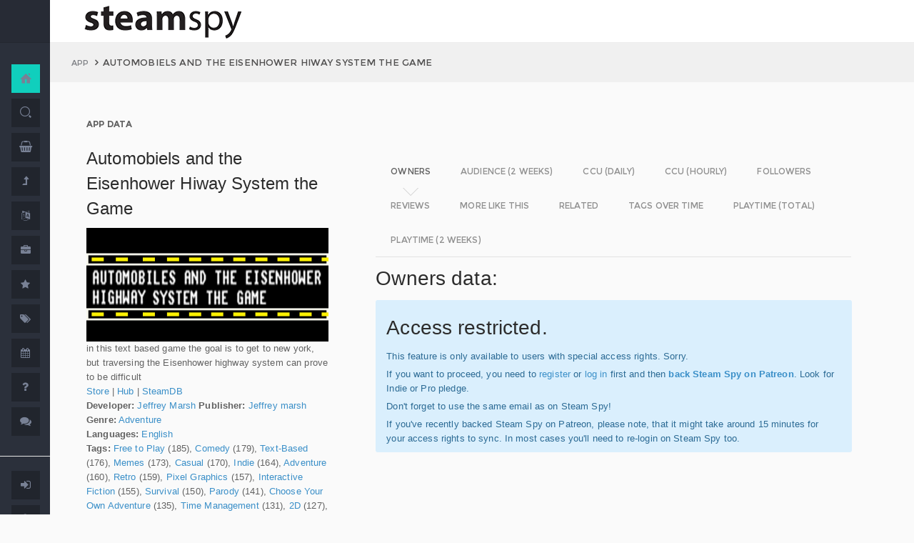

--- FILE ---
content_type: text/html; charset=UTF-8
request_url: https://steamspy.com/app/944610
body_size: 8912
content:
<!DOCTYPE html>
<html>
  <head>
    <meta http-equiv="content-type" content="text/html;charset=UTF-8" />
    <meta charset="utf-8" />
    <title>Automobiels and the Eisenhower Hiway System the Game - SteamSpy - All the data and stats about Steam games</title>
  <!-- BEGIN Facebook meta -->
    <meta property="og:title" content="Automobiels and the Eisenhower Hiway System the Game - " />
    <meta property="og:site_name" content="SteamSpy - All the data about Steam games"/>
    <meta property="og:description" content="Steam Spy automatically gathers data from Steam user profiles, analyzes it and presents in simple, yet beautiful, manner. Steam Spy is designed to be helpful for indie developers, journalists, students and all parties interested in PC gaming and its current state of affairs." />
    <meta property="og:locale" content="en_US" />    
    <meta property="article:author" content="https://www.facebook.com/galyonkin" />
    <meta property="og:image" content="https://steamspy.com/assets/img/mascot.png"/>
   

    <meta name="viewport" content="width=device-width, initial-scale=1.0, maximum-scale=1.0, user-scalable=no" />
    <link rel="apple-touch-icon" href="/pages/ico/60.png">
    <link rel="apple-touch-icon" sizes="76x76" href="/pages/ico/76.png">
    <link rel="apple-touch-icon" sizes="120x120" href="/pages/ico/120.png">
    <link rel="apple-touch-icon" sizes="152x152" href="/pages/ico/152.png">
    <link rel="shortcut icon" href="/pages/ico/favicon.ico">
    <meta name="apple-mobile-web-app-capable" content="yes">
    <meta name="apple-touch-fullscreen" content="yes">
    <meta name="apple-mobile-web-app-status-bar-style" content="default">
    <meta content="" name="description" />
    <meta content="" name="author" />
    <!-- BEGIN Vendor CSS-->
    <link href="/assets/plugins/pace/pace-theme-flash.css" rel="stylesheet" type="text/css" />
    <link href="/assets/plugins/boostrapv3/css/bootstrap.min.css" rel="stylesheet" type="text/css" />
    <link href="/assets/plugins/font-awesome/css/font-awesome.css" rel="stylesheet" type="text/css" />
    <link href="/assets/plugins/jquery-scrollbar/jquery.scrollbar.css" rel="stylesheet" type="text/css" media="screen" />
    <link href="/assets/plugins/bootstrap-select2/select2.css" rel="stylesheet" type="text/css" media="screen" />
    <link href="/assets/plugins/switchery/css/switchery.min.css" rel="stylesheet" type="text/css" media="screen" />   
    <link media="screen" type="text/css" rel="stylesheet" href="/assets/plugins/nvd3/nv.d3.min.css"></link>
<!-- BEGIN MMP CSS -->
<link rel="stylesheet" href="/theme/css/message.css" type="text/css" />

	<!-- BEGIN DataTables CSS-->

<link rel="stylesheet" type="text/css" href="/assets/plugins/datatables-new/datatables.min.css"/>

<!--
<link type="text/css" rel="stylesheet" href="/assets/plugins/jquery-datatable/media/css/jquery.dataTables.css">
<link type="text/css" rel="stylesheet" href="/assets/plugins/jquery-datatable/extensions/FixedColumns/css/dataTables.fixedColumns.min.css">
<link media="screen" type="text/css" rel="stylesheet" href="/assets/plugins/datatables-responsive/css/datatables.responsive.css">
<link media="screen" type="text/css" rel="stylesheet" href="https:////cdn.datatables.net/plug-ins/f2c75b7247b/integration/bootstrap/3/dataTables.bootstrap.css">
-->
<meta name="twitter:card" content="summary_large_image">
  <meta name="twitter:site" content="@Steam_Spy">
  <meta name="twitter:creator" content="@galyonkin">
  <meta name="twitter:domain" content="steamspy.com">
  <meta name="twitter:title" content="Automobiels and the Eisenhower Hiway System the Game">
  <meta name="twitter:image:src" content="http://cdn.akamai.steamstatic.com/steam/apps/944610/header.jpg">
  <meta name="twitter:image" content="http://cdn.akamai.steamstatic.com/steam/apps/944610/header.jpg">
  <meta name="twitter:description" content="Owners: 0&nbsp;..&nbsp;20,000. ">    <!-- BEGIN Pages CSS-->
    <link href="/pages/css/pages-icons.css" rel="stylesheet" type="text/css">
    <link class="main-stylesheet" href="/pages/css/pages.css" rel="stylesheet" type="text/css" />

    <link href="/css/steamspy.css?16" rel="stylesheet" type="text/css">
    <link href="/css/black.css?19" rel="stylesheet" type="text/css" id="dark-style" disabled="true">

    <script src="/js/steamspy.js?20" type="bcbfb51e92ea379d6dd266ed-text/javascript"></script>

    <!--[if lte IE 9]>
        <link href="pages/css/ie9.css" rel="stylesheet" type="text/css" />
    <![endif]-->
    <script type="bcbfb51e92ea379d6dd266ed-text/javascript">
    window.onload = function()
    {
      // fix for windows 8
      if (navigator.appVersion.indexOf("Windows NT 6.2") != -1)
        document.head.innerHTML += '<link rel="stylesheet" type="text/css" href="/pages/css/windows.chrome.fix.css" />'
    }
    </script>
  </head>
  <body class="fixed-header">
<!-- LOAD NVD3 JS -->
<script type="bcbfb51e92ea379d6dd266ed-text/javascript" src="/assets/plugins/nvd3/lib/d3.v3.js"></script>
<script type="bcbfb51e92ea379d6dd266ed-text/javascript" src="/assets/plugins/nvd3/nv.d3.min.js"></script>
<script type="bcbfb51e92ea379d6dd266ed-text/javascript" src="/assets/plugins/nvd3/src/utils.js"></script>
<script type="bcbfb51e92ea379d6dd266ed-text/javascript" src="/assets/plugins/nvd3/src/tooltip.js"></script>
<script type="bcbfb51e92ea379d6dd266ed-text/javascript" src="/assets/plugins/nvd3/src/interactiveLayer.js"></script>
<script type="bcbfb51e92ea379d6dd266ed-text/javascript" src="/assets/plugins/nvd3/src/models/axis.js"></script>
<script type="bcbfb51e92ea379d6dd266ed-text/javascript" src="/assets/plugins/nvd3/src/models/line.js"></script>
<script type="bcbfb51e92ea379d6dd266ed-text/javascript" src="/assets/plugins/nvd3/src/models/lineWithFocusChart.js"></script>
<style>
.line-chart svg { height: 500px; }
</style>
<!-- LOAD AMCHARTS JS -->
<script type="bcbfb51e92ea379d6dd266ed-text/javascript" src="https://www.amcharts.com/lib/3/amcharts.js"></script>
<script type="bcbfb51e92ea379d6dd266ed-text/javascript" src="https://www.amcharts.com/lib/3/serial.js"></script>
<script type="bcbfb51e92ea379d6dd266ed-text/javascript" src="https://www.amcharts.com/lib/3/themes/light.js"></script>
<script type="bcbfb51e92ea379d6dd266ed-text/javascript" src="https://www.amcharts.com/lib/3/plugins/dataloader/dataloader.min.js"></script>
<script type="bcbfb51e92ea379d6dd266ed-text/javascript" src="https://www.amcharts.com/lib/3/maps/js/worldLow.js"></script>

<script type="bcbfb51e92ea379d6dd266ed-text/javascript" src="https://www.amcharts.com/lib/3/plugins/export/export.min.js"></script>
<link href="https://www.amcharts.com/lib/3/plugins/export/export.css" rel="stylesheet" type="text/css">

    <!-- BEGIN VENDOR JS -->
    <script src="/assets/plugins/pace/pace.min.js" type="bcbfb51e92ea379d6dd266ed-text/javascript"></script>
    <script src="/assets/plugins/jquery/jquery-1.11.1.min.js" type="bcbfb51e92ea379d6dd266ed-text/javascript"></script>
    <script src="/assets/plugins/modernizr.custom.js" type="bcbfb51e92ea379d6dd266ed-text/javascript"></script>
    <script src="/assets/plugins/jquery-ui/jquery-ui.min.js" type="bcbfb51e92ea379d6dd266ed-text/javascript"></script>
    <script src="/assets/plugins/boostrapv3/js/bootstrap.min.js" type="bcbfb51e92ea379d6dd266ed-text/javascript"></script>
    <script src="/assets/plugins/jquery/jquery-easy.js" type="bcbfb51e92ea379d6dd266ed-text/javascript"></script>
    <script src="/assets/plugins/jquery-unveil/jquery.unveil.min.js" type="bcbfb51e92ea379d6dd266ed-text/javascript"></script>
    <script src="/assets/plugins/jquery-bez/jquery.bez.min.js" type="bcbfb51e92ea379d6dd266ed-text/javascript"></script>
    <script src="/assets/plugins/jquery-ios-list/jquery.ioslist.min.js" type="bcbfb51e92ea379d6dd266ed-text/javascript"></script>
    <script src="/assets/plugins/imagesloaded/imagesloaded.pkgd.min.js" type="bcbfb51e92ea379d6dd266ed-text/javascript"></script>
    <script src="/assets/plugins/jquery-actual/jquery.actual.min.js" type="bcbfb51e92ea379d6dd266ed-text/javascript"></script>
    <script src="/assets/plugins/jquery-scrollbar/jquery.scrollbar.min.js" type="bcbfb51e92ea379d6dd266ed-text/javascript"></script>
    <script src="/assets/plugins/jquery-form/global.js" type="bcbfb51e92ea379d6dd266ed-text/javascript"></script>
    <!-- END VENDOR JS -->
<script type="bcbfb51e92ea379d6dd266ed-text/javascript" src="/assets/plugins/datatables-new/datatables.min.js"></script>

<!--
<script type="text/javascript" src="/assets/plugins/jquery-datatable/media/js/jquery.dataTables.min.js"></script>
<script type="text/javascript" src="/assets/plugins/jquery-datatable/extensions/TableTools/js/dataTables.tableTools.min.js"></script>
<script src="/assets/plugins/datatables-responsive/js/datatables.responsive.js" type="text/javascript"></script>
<script src="/assets/plugins/datatables-responsive/js/lodash.min.js" type="text/javascript"></script>
<script type="text/javascript" src="https://cdn.datatables.net/plug-ins/f2c75b7247b/integration/bootstrap/3/dataTables.bootstrap.js"></script>
-->
  
    <!-- BEGIN SIDEBAR -->
    <div class="page-sidebar" data-pages="sidebar">
      <div id="appMenu" class="sidebar-overlay-slide from-top">
      </div>
      <!-- BEGIN SIDEBAR HEADER -->
      <div class="sidebar-header">
        <a href=/><img src="/assets/img/logo_white.png" alt="logo" class="brand" data-src="/assets/img/logo_white.png" data-src-retina="/assets/img/logo_white_2x.png" width="80" height="18"></a>
        <div class="sidebar-header-controls">
        </div>
      </div>
      <!-- END SIDEBAR HEADER -->
      <!-- BEGIN SIDEBAR MENU -->
      <div class="sidebar-menu">
        <ul class="menu-items">
          <li class="m-t-30">
            <a href="/" class="detailed">
              <span class="title">Home</span>
            </a>
            <span class="icon-thumbnail bg-success"><a href="/" class="detailed"><i class="pg-home"></i></a></span>
          </li>    

          <li class="">
            <a href="/search.php">
              <span class="title">Search</span>
            </a>
            <span class="icon-thumbnail "><a href="/search.php"><i class="pg-search"></i></a></span>
          </li>

          <li class="">
            <a href="/deal/">
              <span class="title">Deals</span>
            </a>
            <span class="icon-thumbnail "><a href="/deal/"><i class="fa fa-shopping-basket"></i></a></span>
          </li>      

          <li class="">
            <a href="/sale/">
              <span class="title">Sales</span>
            </a>
            <span class="icon-thumbnail "><a href="/sale/"><i class="fa fa-level-up"></i></a></span>
          </li>          
<!--
          <li class="">
            <a href="javascript:;">
              <span class="title">Countries</span>
              <span class=" arrow"></span>
            </a>
            <span class="icon-thumbnail"><i class="fa fa-globe"></i></span>
            <ul class="sub-menu">
			  <li class="">
                <a href="/country/">Summary</a>
                <span class="icon-thumbnail"></span>
              </li>
              <li class="">
                <a href="/country/US">United States</a>
                <span class="icon-thumbnail"><a href="/country/US">US</a></span>
              </li>
			  <li class="">
                <a href="/country/RU">Russia</a>
                <span class="icon-thumbnail"><a href="/country/RU">RU</a></span>
              </li>
			  <li class="">
                <a href="/country/DE">Germany</a>
                <span class="icon-thumbnail"><a href="/country/DE">DE</a></span>
              </li>
			  <li class="">
                <a href="/country/BR">Brazil</a>
                <span class="icon-thumbnail"><a href="/country/BR">BR</a></span>
              </li>			  
              <li class="">
                <a href="/country/GB">United Kingdom</a>
                <span class="icon-thumbnail"><a href="/country/GB">GB</a></span>
              </li>			  
              <li class="">
                <a href="/country/FR">France</a>
                <span class="icon-thumbnail"><a href="/country/FR">FR</a></span>
              </li>		
              <li class="">
                <a href="/country/CN">China</a>
                <span class="icon-thumbnail"><a href="/country/CN">CN</a></span>
              </li>		
			  <li class="">
                <a href="/country/CA">Canada</a>
                <span class="icon-thumbnail"><a href="/country/CA">CA</a></span>
              </li>	
              <li class="">
                <a href="/country/PL">Poland</a>
                <span class="icon-thumbnail"><a href="/country/PL">PL</a></span>
              </li>
              <li class="">
                <a href="/country/AU">Australia</a>
                <span class="icon-thumbnail"><a href="/country/AU">AU</a></span>
              </li>					  
            </ul>
          </li>
-->          
          <li class="">
            <a href="javascript:;">
              <span class="title">Languages</span>
              <span class=" arrow"></span>
            </a>
            <span class="icon-thumbnail"><i class="fa fa-language"></i></span>
            <ul class="sub-menu">
              <li class="">
                <a href="/language/English">English</a>
                <span class="icon-thumbnail"><a href="/language/English">EN</a></span>
              </li>
        <li class="">
                <a href="/language/Russian">Russian</a>
                <span class="icon-thumbnail"><a href="/language/Russian">RU</a></span>
              </li>
        <li class="">
                <a href="/language/German">German</a>
                <span class="icon-thumbnail"><a href="/language/German">DE</a></span>
              </li>
        <li class="">
                <a href="/language/Spanish">Spanish</a>
                <span class="icon-thumbnail"><a href="/language/Spanish">SP</a></span>
              </li>       
              <li class="">
                <a href="/language/Chinese">Chinese</a>
                <span class="icon-thumbnail"><a href="/language/Chinese">CH</a></span>
              </li>       
              <li class="">
                <a href="/language/French">French</a>
                <span class="icon-thumbnail"><a href="/language/French">FR</a></span>
              </li>   
              <li class="">
                <a href="/language/Polish">Polish</a>
                <span class="icon-thumbnail"><a href="/language/Polish">PL</a></span>
              </li>   
              <li class="">
                <a href="/language/Turkish">Turkish</a>
                <span class="icon-thumbnail"><a href="/language/Turkish">TR</a></span>
              </li>
              <li class="">
                <a href="/language/Swedish">Swedish</a>
                <span class="icon-thumbnail"><a href="/language/Swedish">SW</a></span>
              </li>           
            </ul>
          </li>          
          <li class="">
            <a href="javascript:;">
              <span class="title">Companies</span>
              <span class=" arrow"></span>
            </a>
            <span class="icon-thumbnail"><i class="fa fa-briefcase"></i></span>
            <ul class="sub-menu">
        <li class="">
                <a href="/dev/">Summary</a>
                <span class="icon-thumbnail"></span>
              </li>              
        <li class="">
                <a href="/dev/2K">2K</a>
                <span class="icon-thumbnail"><a href="/dev/2K">2K</a></span>
              </li>
        <li class="">
                <a href="/dev/Activision">Activision</a>
                <span class="icon-thumbnail"><a href="/dev/Activision">Ac</a></span>
              </li>                  
              <li class="">
                <a href="/dev/Electronic+Arts">EA</a>
                <span class="icon-thumbnail"><a href="/dev/Electronic+Arts">EA</a></span>
              </li>
        <li class="">
                <a href="/dev/Bethesda+Softworks">Bethesda</a>
                <span class="icon-thumbnail"><a href="/dev/Bethesda+Softworks">Bs</a></span>
              </li>
        <li class="">
                <a href="/dev/Klei+Entertainment">Klei</a>
                <span class="icon-thumbnail"><a href="/dev/Klei+Entertainment">Kl</a></span>
              </li>                                                          
        <li class="">
                <a href="/dev/Paradox+Interactive">Paradox</a>
                <span class="icon-thumbnail"><a href="/dev/Paradox+Interactive">Pd</a></span>
              </li>
        <li class="">
                <a href="/dev/SEGA">SEGA</a>
                <span class="icon-thumbnail"><a href="/dev/SEGA">Se</a></span>
              </li> 
        <li class="">
                <a href="/dev/Ubisoft">Ubisoft</a>
                <span class="icon-thumbnail"><a href="/dev/Ubisoft">Ub</a></span>
              </li>                                                 
        <li class="">
                <a href="/dev/Valve">Valve</a>
                <span class="icon-thumbnail"><a href="/dev/Valve">Vl</a></span>
              </li>           
        <li class="">
                <a href="/dev/Warner+Bros.+Interactive+Entertainment">Warner</a>
                <span class="icon-thumbnail"><a href="/dev/Warner+Bros.+Interactive+Entertainment">Wa</a></span>
              </li>                              
            </ul>
          </li>             
          <li class="">
            <a href="javascript:;">
              <span class="title">Genres</span>
              <span class=" arrow"></span>
            </a>
            <span class="icon-thumbnail"><i class="fa fa-star"></i></span>
            <ul class="sub-menu">
              <li class="">
                <a href="/genre/Action">Action</a>
                <span class="icon-thumbnail"><a href="/genre/Action">Ac</a></span>
              </li>
        <li class="">
                <a href="/genre/Strategy">Strategy</a>
                <span class="icon-thumbnail"><a href="/genre/Strategy">St</a></span>
              </li>
        <li class="">
                <a href="/genre/RPG">RPG</a>
                <span class="icon-thumbnail"><a href="/genre/RPG">Rp</a></span>
              </li>
        <li class="">
                <a href="/genre/Indie">Indie</a>
                <span class="icon-thumbnail"><a href="/genre/Indie">In</a></span>
              </li>
        <li class="">
                <a href="/genre/Adventure">Adventure</a>
                <span class="icon-thumbnail"><a href="/genre/Adventure">Ad</a></span>
              </li>              
        <li class="">
                <a href="/genre/Sports">Sports</a>
                <span class="icon-thumbnail"><a href="/genre/Sports">Sp</a></span>
              </li>
        <li class="">
                <a href="/genre/Simulation">Simulation</a>
                <span class="icon-thumbnail"><a href="/genre/Simulation">Si</a></span>
              </li>                                      
        <li class="">
                <a href="/genre/Early+Access">Early Access</a>
                <span class="icon-thumbnail"><a href="/genre/Early+Access">Ea</a></span>
              </li>  
        <li class="">
                <a href="/genre/Ex+Early+Access">Ex Early Access</a>
                <span class="icon-thumbnail"><a href="/genre/Ex+Early+Access">Ee</a></span>
              </li>                                
        <li class="">
                <a href="/genre/Massively">MMO</a>
                <span class="icon-thumbnail"><a href="/genre/Massively">Mo</a></span>
              </li>                  
        <li class="">
                <a href="/genre/Free">Free</a>
                <span class="icon-thumbnail"><a href="/genre/Free">Fr</a></span>
              </li>                
            </ul>
          </li>   
          <li class="">
            <a href="javascript:;">
              <span class="title">Tags</span>
              <span class=" arrow"></span>
            </a>
            <span class="icon-thumbnail"><i class="fa fa-tags"></i></span>
            <ul class="sub-menu">
              <li class="">
                <a href="/tag/">Summary</a>
                <span class="icon-thumbnail"></span>
              </li>
              <li class="">
                <a href="/tag/Atmospheric">Atmospheric</a>
                <span class="icon-thumbnail"><a href="/tag/Atmospheric">At</a></span>
              </li>
              <li class="">
                <a href="/tag/Crafting">Crafting</a>
                <span class="icon-thumbnail"><a href="/tag/Crafting">Cr</a></span>
              </li>
              
              <li class="">
                <a href="/tag/Experimental">Experimental</a>
                <span class="icon-thumbnail"><a href="/tag/Experimental">Ex</a></span>
              </li>
              <li class="">
                <a href="/tag/Female+Protagonist">Female Protagonist</a>
                <span class="icon-thumbnail"><a href="/tag/Female+Protagonist">FP</a></span>
              </li>
               <li class="">
                <a href="/tag/Kickstarter">Kickstarter</a>
                <span class="icon-thumbnail"><a href="/tag/Kickstarter">KS</a></span>
              </li>
              <li class="">
                <a href="/tag/Open+World">Open World</a>
                <span class="icon-thumbnail"><a href="/tag/Open+World">OW</a></span>
              </li>
              <li class="">
                <a href="/tag/Remake">Remake</a>
                <span class="icon-thumbnail"><a href="/tag/Remake">Re</a></span>
              </li>
              <li class="">
                <a href="/tag/Space+Sim">Space Sim</a>
                <span class="icon-thumbnail"><a href="/tag/Space+Sim">SS</a></span>
              </li>
              <li class="">
                <a href="/tag/Stealth">Stealth</a>
                <span class="icon-thumbnail"><a href="/tag/Stealth">St</a></span>
              </li>
              <li class="">
                <a href="/tag/Warhammer+40K">Warhammer 40K</a>
                <span class="icon-thumbnail"><a href="/tag/Warhammer+40K">WH</a></span>
              </li>
              <li class="">
                <a href="/tag/Zombies">Zombies</a>
                <span class="icon-thumbnail"><a href="/tag/Zombies">Zb</a></span>
              </li>              
            </ul>
          </li>   

         <li class="">
            <a href="javascript:;">
              <span class="title">Years</span>
              <span class=" arrow"></span>
            </a>
            <span class="icon-thumbnail"><i class="fa fa-calendar"></i></span>
            <ul class="sub-menu">
              <li class="">
                <a href="/year/">Summary</a>
                <span class="icon-thumbnail"></span>
              </li>
              <li class="">
                <a href="/year/2021">2021</a>
                <span class="icon-thumbnail"><a href="/year/2021">21</a></span>
              </li>    
              <li class="">
                <a href="/year/2020">2020</a>
                <span class="icon-thumbnail"><a href="/year/2020">20</a></span>
              </li>      
              <li class="">
                <a href="/year/2019">2019</a>
                <span class="icon-thumbnail"><a href="/year/2019">19</a></span>
              </li>
              <li class="">
                <a href="/year/2018">2018</a>
                <span class="icon-thumbnail"><a href="/year/2018">18</a></span>
              </li>         
              <li class="">
                <a href="/year/2017">2017</a>
                <span class="icon-thumbnail"><a href="/year/2017">17</a></span>
              </li>              
              <li class="">
                <a href="/year/2016">2016</a>
                <span class="icon-thumbnail"><a href="/year/2016">16</a></span>
              </li>
              <li class="">
                <a href="/year/2015">2015</a>
                <span class="icon-thumbnail"><a href="/year/2015">15</a></span>
              </li>
              <li class="">
                <a href="/year/2014">2014</a>
                <span class="icon-thumbnail"><a href="/year/2014">14</a></span>
              </li>
              <li class="">
                <a href="/year/2013">2013</a>
                <span class="icon-thumbnail"><a href="/year/2013">13</a></span>
              </li>
              <li class="">
                <a href="/year/2012">2012</a>
                <span class="icon-thumbnail"><a href="/year/2012">12</a></span>
              </li>
              <li class="">
                <a href="/year/2011">2011</a>
                <span class="icon-thumbnail"><a href="/year/2011">11</a></span>
              </li>
              <li class="">
                <a href="/year/2010">2010</a>
                <span class="icon-thumbnail"><a href="/year/2010">10</a></span>
              </li>
              <li class="">
                <a href="/year/2009">2009</a>
                <span class="icon-thumbnail"><a href="/year/2009">09</a></span>
              </li>
              <li class="">
                <a href="/year/2008">2008</a>
                <span class="icon-thumbnail"><a href="/year/2008">08</a></span>
              </li>
          
            </ul>
          </li>         
          <li class="">
            <a href="/about">
              <span class="title">About</span>
            </a>
            <span class="icon-thumbnail "><a href="/about"><i class="fa fa-question"></i></a></span>
          </li>
          <li class="">
            <a href="/feedback">
              <span class="title">Feedback</span>
            </a>
            <span class="icon-thumbnail "><a href="/feedback"><i class="fa fa-comments"></i></a></span>
          </li>          
<hr>
<!--          <li class="">
            <a href="/recommend.php">
              <span class="title">Recommend</span>
            </a>
            <span class="icon-thumbnail "><a href="/recommend.php"><i class="fa fa-magic"></i></a></span>
          </li>-->
          
          <li class="">
            <a href="/login/">
              <span class="title">Login</span>
            </a>
            <span class="icon-thumbnail "><a href="/login/"><i class="fa fa-sign-in"></i></a></span>
          </li>
          <li class="">
            <a href="/register/">
              <span class="title">Register</span>
            </a>
            <span class="icon-thumbnail "><a href="/register/"><i class="fa fa-user"></i></a></span>
          </li>          

             

             
        </ul>
        <div class="clearfix"></div>
      </div>
      <!-- END SIDEBAR MENU -->
    </div>
    <!-- END SIDEBAR -->
    <!-- START PAGE-CONTAINER -->
    <div class="page-container">
      <!-- START PAGE HEADER WRAPPER -->
      <!-- START HEADER -->
      <div class="header ">
        <!-- START MOBILE CONTROLS -->
        <!-- LEFT SIDE -->
        <div class="pull-left full-height visible-sm visible-xs">
          <!-- START ACTION BAR -->
          <div class="sm-action-bar">
            <a href="#" class="btn-link toggle-sidebar" data-toggle="sidebar">
              <span class="icon-set menu-hambuger"></span>
            </a>
          </div>
          <!-- END ACTION BAR -->
        </div>
        <!-- RIGHT SIDE -->
        <div class="pull-right full-height visible-sm visible-xs">
          <!-- START ACTION BAR -->

          <!-- END ACTION BAR -->
        </div>
        <!-- END MOBILE CONTROLS -->
        <div class=" pull-left sm-table">
          <div class="header-inner">
            <div class="brand inline m-l-90">
               <a href=/><img src="/assets/img/logo.png?2" alt="logo" data-src="/assets/img/logo.png?2" data-src-retina="/assets/img/logo_2x.png?2" style="max-width: 225px; width:100%"></a>
            </div>       
          </div>  
        </div>
        <div class="pull-right hidden-sm hidden-xs">
          <div class="header-inner">
                     </div>
        
        </div>
        <div class=" pull-right sm-table">
   
        </div>
      </div>
      <!-- END HEADER -->
      <!-- END PAGE HEADER WRAPPER -->    
<script type="bcbfb51e92ea379d6dd266ed-text/javascript">
/* DEFINE GLOBAL JS VARS */  
var appid='944610';
var YesterdayD='2026-01-24';
var FreeDateD='2026-01-03';
var TMedian='0';
var TMedian2W='0';
var Owners='1';
</script>
     <!-- START PAGE CONTENT WRAPPER -->
      <div class="page-content-wrapper">
        <!-- START PAGE CONTENT -->
        <div class="content">
          <!-- START JUMBOTRON -->
          <div class="jumbotron" data-pages="parallax">
            <div class="container-fluid container-fixed-lg sm-p-l-20 sm-p-r-20">
              <div class="inner">
                <!-- START BREADCRUMB -->
                <ul class="breadcrumb">
                  <li>
                    <p>App</p>
                  </li>
                  <li>Automobiels and the Eisenhower Hiway System the Game                  </li>
                </ul>
                <!-- END BREADCRUMB -->
              </div>
            </div>
          </div>
          <!-- END JUMBOTRON -->
          <!-- START CONTAINER FLUID -->
          <div class="container-fluid container-fixed-lg">
            <!-- BEGIN PlACE PAGE CONTENT HERE -->        
           <!-- START PANEL -->
            <div class="panel panel-transparent">
              <div class="panel-heading ">
                <div class="panel-title">App data
                </div>
              </div>
              <div class="panel-body">
                <div class="col-md-4 no-padding">
                  <div class="p-r-30">
<div><h3>Automobiels and the Eisenhower Hiway System the Game</h3></div><p><img src="https://steamcdn-a.akamaihd.net/steam/apps/944610/header.jpg" class="img-responsive">in this text based game the goal is to get to new york, but traversing the Eisenhower highway system can prove to be difficult<br><a href="http://store.steampowered.com/app/944610" target=_blank>Store</a>
                  | <a href="http://steamcommunity.com/app/944610" target=_blank>Hub</a>
                  | <a href="https://steamdb.info/app/944610" target=_blank>SteamDB</a>
                  <br><strong>Developer:</strong> <a href=/dev/Jeffrey+Marsh>Jeffrey Marsh</a> <strong>Publisher:</strong> <a href=/dev/Jeffrey+marsh>Jeffrey marsh</a> <br><strong>Genre:</strong> <a href=/genre/Adventure>Adventure</a><br><strong>Languages:</strong> <a href=/language/English>English</a><br><strong>Tags:</strong> <a href=/tag/Free+to+Play>Free to Play</a> (185), <a href=/tag/Comedy>Comedy</a> (179), <a href=/tag/Text-Based>Text-Based</a> (176), <a href=/tag/Memes>Memes</a> (173), <a href=/tag/Casual>Casual</a> (170), <a href=/tag/Indie>Indie</a> (164), <a href=/tag/Adventure>Adventure</a> (160), <a href=/tag/Retro>Retro</a> (159), <a href=/tag/Pixel+Graphics>Pixel Graphics</a> (157), <a href=/tag/Interactive+Fiction>Interactive Fiction</a> (155), <a href=/tag/Survival>Survival</a> (150), <a href=/tag/Parody+>Parody </a> (141), <a href=/tag/Choose+Your+Own+Adventure>Choose Your Own Adventure</a> (135), <a href=/tag/Time+Management>Time Management</a> (131), <a href=/tag/2D>2D</a> (127), <a href=/tag/Minimalist>Minimalist</a> (117), <a href=/tag/Alternate+History>Alternate History</a> (108), <a href=/tag/Agriculture>Agriculture</a> (103), <a href=/tag/America>America</a> (99), <a href=/tag/Capitalism>Capitalism</a> (97)<br><strong>Category:</strong> Single-player, Steam Achievements, Includes level editor<br><strong>Release date</strong>: Nov 1, 2018 <br><strong>Free</strong> <br><strong>Owners</strong>: 0&nbsp;..&nbsp;20,000<br><strong>Followers</strong>: 49<br></p></p>
                    <div class="inline">
                      <p class="small hint-text">Steam Spy is still in beta, so expect major bugs.
                      </p>
                    </div>
                  </div>
                </div>
                <div class="col-md-8">
                  <div class="panel panel-transparent">
                    <div class="panel-body">
                       
                      <!-- Nav tabs --> <!--sse--> 
                      <ul id="tabs-nvd3" class="nav nav-tabs nav-tabs-linetriangle">
                       <li class="active">

                          <a data-toggle="tab" href="#tab-sales">
                            <span>Owners</span>              
                          </a>
                        </li>                                             
                        <li class="">
                          <a data-toggle="tab" href="#tab-audience">
                            <span>Audience (2 weeks)</span>
                          </a>
                        </li>                        
 <!--                       <li class="">
                          <a data-toggle="tab" href="#tab-audience-total">
                            <span>Audience total</span>
                          </a>
                        </li>     -->                                             
                        <li class="">
                          <a data-toggle="tab" href="#tab-ccu">
                            <span>CCU (daily)</span>
                          </a>
                        </li>  
                        <li class="">
                          <a data-toggle="tab" href="#tab-hccu">
                            <span>CCU (hourly)</span>
                          </a>
                        </li> 
                       <li class="">
                          <a data-toggle="tab" href="#tab-followers">
                            <span>Followers</span>
                          </a>
                        </li>                          
                              
   
<!--                       <li class="">
                          <a data-toggle="tab" href="#tab-youtube">
                            <span>YouTube</span>
                          </a>
                        </li>                       
-->
                        <li class="">
                          <a data-toggle="tab" href="#tab-reviews">
                            <span>Reviews</span>
                          </a>
                        </li>                               
                        <li class="">
                          <a data-toggle="tab" href="#tab-more">
                            <span>More like this</span>
                          </a>
                        </li>   
                        <li class="">
                          <a data-toggle="tab" href="#tab-also">
                            <span>Related</span>
                          </a>
                        </li>                                                                                        
                             
                         <li class="">
                          <a data-toggle="tab" href="#tab-tagstime">
                            <span>Tags over time</span>
                          </a>
                        </li>

                        <li class="">
                          <a data-toggle="tab" href="#tab-time">
                            <span>Playtime (total)</span>
                          </a>
                        </li>                                              
                        <li class="">
                          <a data-toggle="tab" href="#tab-time2w">
                            <span>Playtime (2 weeks)</span>
                          </a>
                        </li>                          
                      </ul>
                      <!-- Tab panes -->
                      <div class="tab-content no-padding bg-transparent">
                    <div class="tab-pane active relative" id="tab-sales">                  
                          <h2>Owners data:</h2>
<div class="alert alert-info"><h2>Access restricted.</h2><p>This feature is only available to users with special access rights. Sorry.</p><p>If you want to proceed, you need to <a href=/register/>register</a> or <a href=/login/>log in</a> first and then <strong><a href=https://patreon.com/steamspy target=_blank>back Steam Spy on Patreon</a></strong>. Look for Indie or Pro pledge.</p><p>Don't forget to use the same email as on Steam Spy! </p><p>If you've recently backed Steam Spy on Patreon, please note, that it might take around 15 minutes for your access rights to sync. In most cases you'll need to re-login on Steam Spy too.</p></div>
                        </div>

                        <div class="tab-pane" id="tab-audience">
                          <h2>Audience in 2 weeks:</h2>

<div class="alert alert-info"><h2>Access restricted.</h2><p>This feature is only available to users with special access rights. Sorry.</p><p>If you want to proceed, you need to <a href=/register/>register</a> or <a href=/login/>log in</a> first and then <strong><a href=https://patreon.com/steamspy target=_blank>back Steam Spy on Patreon</a></strong>. Look for Indie or Pro pledge.</p><p>Don't forget to use the same email as on Steam Spy! </p><p>If you've recently backed Steam Spy on Patreon, please note, that it might take around 15 minutes for your access rights to sync. In most cases you'll need to re-login on Steam Spy too.</p></div>  
                        </div>
  <div class="tab-pane" id="tab-ccu">
                         <h2>Peak daily concurrent players:</h2>
                         
                <div id="nvd3-ccu" class="line-chart" 
                              data-area-color="master"
                              data-points="false" 
                              data-stroke-width="4">
                                <svg></svg>
                            </div>               
                           
<script type="bcbfb51e92ea379d6dd266ed-text/javascript">
var data2ccu=[   
{
"key": "PCCU",
"bar": true,
"values": [
[1767398400000, 1, ""],
[1767484800000, 1, "#2B6A94"],
[1767571200000, 1, ""],
[1767657600000, 1, ""],
[1767744000000, 1, ""],
[1767830400000, 1, ""],
[1767916800000, 1, ""],
[1768003200000, 1, ""],
[1768089600000, 1, "#2B6A94"],
[1768176000000, 1, ""],
[1768262400000, 1, ""],
[1768348800000, 1, ""],
[1768435200000, 1, ""],
[1768521600000, 1, ""],
[1768608000000, 1, ""],
[1768694400000, 1, "#2B6A94"],
[1768780800000, 1, ""],
[1768867200000, 1, ""],
[1768953600000, 1, ""],
[1769040000000, 1, ""],
[1769126400000, 1, ""],
[1769212800000, 1, ""]]}];
</script>
<p>CCU data courtesy of <a href="https://steamdb.info" target=_blank>SteamDB</a>. Used with permission.</p>
                        </div>

  <div class="tab-pane" id="tab-hccu">
                         <h2>Hourly concurrent players:</h2>
                <div id="nvd3-hccu" class="line-chart" 
                              data-area-color="master"
                              data-points="false" 
                              data-stroke-width="4">
                                <svg></svg>
                            </div>               
<script type="bcbfb51e92ea379d6dd266ed-text/javascript">
var data2hccu=[   
{
"key": "HCCU",
"values": [
[1677780026000, 0],
[1677800743000, 0],
[1677822265000, 0],
[1677844185000, 0],
[1677865723000, 0],
[1677887200000, 0],
[1677909046000, 0],
[1677930109000, 0],
[1677951931000, 0],
[1677973708000, 0],
[1677998659000, 0],
[1678020731000, 0],
[1678042046000, 0],
[1678067258000, 0],
[1678088974000, 0],
[1678110741000, 0],
[1678135607000, 0],
[1678157510000, 0],
[1678178891000, 0],
[1678200683000, 0],
[1678223900000, 0],
[1678243866000, 0],
[1678265231000, 0],
[1678286960000, 0],
[1678309314000, 0],
[1678330435000, 0],
[1678351553000, 0],
[1678373323000, 0],
[1678394853000, 0],
[1678416547000, 0],
[1678437879000, 0],
[1678459584000, 0],
[1678481138000, 0],
[1678503014000, 0],
[1678524150000, 0],
[1678546066000, 0],
[1678567520000, 0],
[1678593364000, 0],
[1678614339000, 0],
[1678635826000, 0],
[1678657963000, 0],
[1678679452000, 0],
[1678700836000, 0],
[1678722734000, 0],
[1678744272000, 0],
[1678765795000, 0],
[1678786995000, 0],
[1678812949000, 0],
[1678835288000, 0],
[1678855864000, 0],
[1678877126000, 0],
[1678898986000, 0],
[1678920911000, 0],
[1678942548000, 0],
[1678963581000, 0],
[1678985986000, 0],
[1679007332000, 0],
[1679029108000, 0],
[1679050666000, 0],
[1679072658000, 0],
[1679093888000, 0],
[1679115308000, 0],
[1679136531000, 0],
[1679158993000, 0],
[1679179880000, 0],
[1679204776000, 0],
[1679227455000, 0],
[1679248757000, 0],
[1679269816000, 0],
[1679292030000, 0],
[1679313532000, 0],
[1679335447000, 0],
[1679356352000, 0],
[1679377873000, 0],
[1679400469000, 0],
[1679426148000, 0],
[1679450036000, 0],
[1679476063000, 0],
[1679497547000, 0],
[1679518746000, 0],
[1679540485000, 0],
[1679561824000, 0],
[1679583577000, 0],
[1679605242000, 0],
[1679626234000, 0],
[1679648590000, 0],
[1679670305000, 0],
[1679691459000, 0],
[1683251800000, 0],
[1683273328000, 0],
[1683294709000, 0],
[1683338056000, 0],
[1683359816000, 0],
[1683381469000, 0],
[1683403075000, 0],
[1683428321000, 0],
[1683449711000, 0],
[1683471231000, 0],
[1683493045000, 0],
[1683514745000, 0],
[1683535849000, 0],
[1683557984000, 0],
[1683579304000, 0],
[1689649699000, 0],
[1689673944000, 0],
[1689695931000, 0],
[1689717162000, 0],
[1689743119000, 0],
[1689768106000, 0],
[1689793368000, 0],
[1689818610000, 0],
[1689843289000, 0],
[1689865464000, 0],
[1689890208000, 0],
[1689915662000, 0],
[1689940630000, 0],
[1689966372000, 0],
[1689991632000, 0],
[1690016222000, 0],
[1690038026000, 0],
[1690062854000, 0],
[1690091705000, 0],
[1690113392000, 0],
[1690138693000, 0],
[1690163907000, 0],
[1690189135000, 0],
[1690214719000, 0],
[1690239383000, 0],
[1690264825000, 0],
[1690290193000, 0],
[1690314934000, 0],
[1690340913000, 0],
[1690365497000, 1],
[1690390626000, 0],
[1690412246000, 1],
[1690438152000, 0],
[1690462930000, 0],
[1690487347000, 0],
[1690509725000, 0],
[1690534675000, 0],
[1690559773000, 0],
[1690581216000, 0],
[1709005988000, 0],
[1709316243000, 0],
[1709347436000, 0],
[1709379867000, 0],
[1710053408000, 0],
[1711787715000, 0],
[1711813545000, 0],
[1711838633000, 0],
[1711968126000, 0],
[1711994476000, 0],
[1712316401000, 0],
[1712338806000, 0],
[1712363193000, 0],
[1712388128000, 0],
[1712504381000, 0],
[1712670813000, 0],
[1712697019000, 0],
[1712725216000, 0],
[1712756023000, 0],
[1712781095000, 0],
[1712810168000, 0],
[1712885426000, 0],
[1712910364000, 0],
[1712934027000, 0],
[1712958583000, 0],
[1712990585000, 0],
[1713015705000, 0],
[1713074893000, 0],
[1713104740000, 0],
[1713131833000, 0],
[1713159243000, 0],
[1713188715000, 0],
[1713291472000, 0],
[1713317844000, 0],
[1713343435000, 0],
[1713373105000, 0],
[1713397012000, 0],
[1713422645000, 0],
[1713449031000, 0],
[1713473481000, 0],
[1713497886000, 0],
[1713523262000, 0],
[1713549744000, 0],
[1713573384000, 0],
[1713598365000, 0],
[1713620328000, 0],
[1713646172000, 0],
[1713674392000, 0],
[1713700072000, 0],
[1713726391000, 0],
[1713750094000, 0],
[1713775288000, 0],
[1713801127000, 0],
[1713825317000, 0],
[1713851009000, 0],
[1713876197000, 0],
[1713901227000, 0],
[1713926164000, 0],
[1713951922000, 0],
[1713977575000, 0],
[1714002620000, 0],
[1714027865000, 0],
[1714053189000, 0],
[1714079065000, 0],
[1714103303000, 0],
[1714128173000, 0],
[1714153390000, 0],
[1714178778000, 0],
[1714204055000, 0],
[1714229892000, 0],
[1714258387000, 0],
[1714286198000, 0],
[1714311325000, 0],
[1714338464000, 0],
[1714362121000, 0],
[1714387912000, 0],
[1714413748000, 0],
[1714438060000, 0],
[1714462912000, 0],
[1714488243000, 0],
[1714513267000, 0],
[1714538121000, 0],
[1714564065000, 0],
[1714590223000, 0],
[1714613821000, 0],
[1714638927000, 0],
[1714665654000, 0],
[1714689519000, 0],
[1714715827000, 0],
[1714740905000, 0],
[1714769787000, 0],
[1714799538000, 0],
[1714828750000, 0],
[1714862480000, 0],
[1714896688000, 0],
[1714925006000, 0],
[1714955693000, 0],
[1714981308000, 0]]}];
</script>
                        </div>          
                        

  <div class="tab-pane" id="tab-followers">
   <h2>Followers over time</h2>
<div class="alert alert-info"><h2>Access restricted.</h2><p>This feature is only available to users with special access rights. Sorry.</p><p>If you want to proceed, you need to <a href=/register/>register</a> or <a href=/login/>log in</a> first and then <strong><a href=https://patreon.com/steamspy target=_blank>back Steam Spy on Patreon</a></strong>. Look for Indie or Pro pledge.</p><p>Don't forget to use the same email as on Steam Spy! </p><p>If you've recently backed Steam Spy on Patreon, please note, that it might take around 15 minutes for your access rights to sync. In most cases you'll need to re-login on Steam Spy too.</p></div>                                                          
 
  </div>


                        <div class="tab-pane" id="tab-youtube">
                          <h2>Views for top 50 videos on YouTube for this game:</h2>
                        </div>

                        <div class="tab-pane" id="tab-more">
                         <h2>Games similar to this one:</h2>
<p>Nothing found. Sorry.</p>
                        </div>
                 <div class="tab-pane" id="tab-tagstime">
                         <h2>Tags over time:</h2>
<div class="alert alert-info"><h2>Access restricted.</h2><p>This feature is only available to users with special access rights. Sorry.</p><p>If you want to proceed, you need to <a href=/register/>register</a> or <a href=/login/>log in</a> first and then <strong><a href=https://patreon.com/steamspy target=_blank>back Steam Spy on Patreon</a></strong>. Look for Indie or Pro pledge.</p><p>Don't forget to use the same email as on Steam Spy! </p><p>If you've recently backed Steam Spy on Patreon, please note, that it might take around 15 minutes for your access rights to sync. In most cases you'll need to re-login on Steam Spy too.</p></div></div>

                    <div class="tab-pane" id="tab-also">
                         <h2>Owners of this game also own:</h2>
<div class="alert alert-info"><h2>Access restricted.</h2><p>This feature is only available to users with special access rights. Sorry.</p><p>If you want to proceed, you need to <a href=/register/>register</a> or <a href=/login/>log in</a> first and then <strong><a href=https://patreon.com/steamspy target=_blank>back Steam Spy on Patreon</a></strong>. Look for Indie or Pro pledge.</p><p>Don't forget to use the same email as on Steam Spy! </p><p>If you've recently backed Steam Spy on Patreon, please note, that it might take around 15 minutes for your access rights to sync. In most cases you'll need to re-login on Steam Spy too.</p></div>                        </div>

                        <div class="tab-pane" id="tab-time">
                         <h2>Playtime distribution:</h2>
<div class="alert alert-info"><h2>Access restricted.</h2><p>This feature is only available to users with special access rights. Sorry.</p><p>If you want to proceed, you need to <a href=/register/>register</a> or <a href=/login/>log in</a> first and then <strong><a href=https://patreon.com/steamspy target=_blank>back Steam Spy on Patreon</a></strong>. Look for Indie or Pro pledge.</p><p>Don't forget to use the same email as on Steam Spy! </p><p>If you've recently backed Steam Spy on Patreon, please note, that it might take around 15 minutes for your access rights to sync. In most cases you'll need to re-login on Steam Spy too.</p></div>
                        </div>

                        <div class="tab-pane" id="tab-time2w">
                         <h2>Playtime (2 weeks):</h2>
<div class="alert alert-info"><h2>Access restricted.</h2><p>This feature is only available to users with special access rights. Sorry.</p><p>If you want to proceed, you need to <a href=/register/>register</a> or <a href=/login/>log in</a> first and then <strong><a href=https://patreon.com/steamspy target=_blank>back Steam Spy on Patreon</a></strong>. Look for Indie or Pro pledge.</p><p>Don't forget to use the same email as on Steam Spy! </p><p>If you've recently backed Steam Spy on Patreon, please note, that it might take around 15 minutes for your access rights to sync. In most cases you'll need to re-login on Steam Spy too.</p></div>
                        </div>

                       <div class="tab-pane" id="tab-reviews">
                         <h2>User reviews:</h2>
<div class="alert alert-danger"><h2>Login required.</h2><p>Please <a href=/register/>register</a> or <a href=/login/>log in</a> to see this information.</p></div>                        </div>


                      </div>

                    </div>
                  </div>
                </div>
              </div>
              <!--/sse--> <!-- END PANEL -->
		
<!-- Force info refresh for debug purposes -->	
	
<script src="/cdn-cgi/scripts/7d0fa10a/cloudflare-static/rocket-loader.min.js" data-cf-settings="bcbfb51e92ea379d6dd266ed-|49"></script><iframe frameborder="0" onload="if (!this.src){ this.src='/getappdetails.php?appid=944610'; this.height='0'; this.width='0';}" ></iframe>

            <!-- END PLACE PAGE CONTENT HERE -->
          </div>
          <!-- END CONTAINER FLUID -->
        </div>
        <!-- END PAGE CONTENT -->
        <!-- LOAD PAGE JS -->
  <!-- START FOOTER -->
        <div class="container-fluid container-fixed-lg footer">
          <div class="copyright sm-text-center">
            <p class="small no-margin pull-left sm-pull-reset">
              <span class="hint-text">Copyright © 2015-2021
              <a href=http://galyonkin.com>Sergey Galyonkin</a>
              <i class="fa fa-twitter"></i><a href="https://twitter.com/Steam_Spy">Steam_Spy</a></span> 
              <span class="sm-block"><a href="http://steampowered.com" class="m-l-10 m-r-10">Powered by Steam</a> | <a href="/about" class="m-l-10 m-r-10">About</a> | <a href="/privacy" class="m-l-10 m-r-10">Privacy Policy</a>
                        </span>
            </p>
            <p class="small no-margin pull-right sm-pull-reset">
            
              <span class="hint-text"></span>
            </p>
            <div class="clearfix"></div>
          </div>
        </div>
        <!-- END FOOTER -->
      </div>
      <!-- END PAGE CONTENT WRAPPER -->
    </div>
    <!-- END PAGE CONTAINER -->

    <!-- BEGIN CORE TEMPLATE JS -->
    <script src="/pages/js/pages.js" type="bcbfb51e92ea379d6dd266ed-text/javascript"></script>
    <!-- END CORE TEMPLATE JS -->	
    <!-- BEGIN PAGE LEVEL JS -->
    <script src="/assets/js/scripts.js" type="bcbfb51e92ea379d6dd266ed-text/javascript"></script>

<!-- LOAD PAGE JS -->
<script src="/js/app.js?126" type="bcbfb51e92ea379d6dd266ed-text/javascript"></script>
	

<script type="bcbfb51e92ea379d6dd266ed-text/javascript">
  (function(i,s,o,g,r,a,m){i['GoogleAnalyticsObject']=r;i[r]=i[r]||function(){
  (i[r].q=i[r].q||[]).push(arguments)},i[r].l=1*new Date();a=s.createElement(o),
  m=s.getElementsByTagName(o)[0];a.async=1;a.src=g;m.parentNode.insertBefore(a,m)
  })(window,document,'script','//www.google-analytics.com/analytics.js','ga');

  ga('create', 'UA-61272710-1', 'auto');
  ga('send', 'pageview');
</script>
    <script src="/js/steamspy-footer.js?20" type="bcbfb51e92ea379d6dd266ed-text/javascript"></script>

    <!-- END PAGE LEVEL JS -->

  <script src="/cdn-cgi/scripts/7d0fa10a/cloudflare-static/rocket-loader.min.js" data-cf-settings="bcbfb51e92ea379d6dd266ed-|49" defer></script></body>
</html>


--- FILE ---
content_type: text/html; charset=UTF-8
request_url: https://steamspy.com/getappdetails.php?appid=944610
body_size: -213
content:
AppId:944610<br>

--- FILE ---
content_type: application/javascript; charset=utf-8
request_url: https://steamspy.com/assets/plugins/jquery-form/global.js
body_size: 34528
content:
/*
 * jQuery Form Plugin
 * version: 3.51.0-2014.06.20
 * Requires jQuery v1.5 or later
 * Copyright (c) 2014 M. Alsup
 * Project repository: https://github.com/malsup/form
 */
(function(a){if(typeof define==="function"&&define.amd){define(["jquery"],a)}else{a((typeof(jQuery)!="undefined")?jQuery:window.Zepto)}}(function(f){var c={};c.fileapi=f("<input type='file'/>").get(0).files!==undefined;c.formdata=window.FormData!==undefined;var e=!!f.fn.prop;f.fn.attr2=function(){if(!e){return this.attr.apply(this,arguments)}var g=this.prop.apply(this,arguments);if((g&&g.jquery)||typeof g==="string"){return g}return this.attr.apply(this,arguments)};f.fn.ajaxSubmit=function(j){if(!this.length){d("ajaxSubmit: skipping submit process - no element selected");return this}var i,C,m,o=this;if(typeof j=="function"){j={success:j}}else{if(j===undefined){j={}}}i=j.type||this.attr2("method");C=j.url||this.attr2("action");m=(typeof C==="string")?f.trim(C):"";m=m||window.location.href||"";if(m){m=(m.match(/^([^#]+)/)||[])[1]}j=f.extend(true,{url:m,success:f.ajaxSettings.success,type:i||f.ajaxSettings.type,iframeSrc:/^https/i.test(window.location.href||"")?"javascript:false":"about:blank"},j);var u={};this.trigger("form-pre-serialize",[this,j,u]);if(u.veto){d("ajaxSubmit: submit vetoed via form-pre-serialize trigger");return this}if(j.beforeSerialize&&j.beforeSerialize(this,j)===false){d("ajaxSubmit: submit aborted via beforeSerialize callback");return this}var n=j.traditional;if(n===undefined){n=f.ajaxSettings.traditional}var s=[];var E,F=this.formToArray(j.semantic,s);if(j.data){j.extraData=j.data;E=f.param(j.data,n)}if(j.beforeSubmit&&j.beforeSubmit(F,this,j)===false){d("ajaxSubmit: submit aborted via beforeSubmit callback");return this}this.trigger("form-submit-validate",[F,this,j,u]);if(u.veto){d("ajaxSubmit: submit vetoed via form-submit-validate trigger");return this}var y=f.param(F,n);if(E){y=(y?(y+"&"+E):E)}if(j.type.toUpperCase()=="GET"){j.url+=(j.url.indexOf("?")>=0?"&":"?")+y;j.data=null}else{j.data=y}var H=[];if(j.resetForm){H.push(function(){o.resetForm()})}if(j.clearForm){H.push(function(){o.clearForm(j.includeHidden)})}if(!j.dataType&&j.target){var l=j.success||function(){};H.push(function(q){var k=j.replaceTarget?"replaceWith":"html";f(j.target)[k](q).each(l,arguments)})}else{if(j.success){H.push(j.success)}}j.success=function(K,q,L){var J=j.context||this;for(var I=0,k=H.length;I<k;I++){H[I].apply(J,[K,q,L||o,o])}};if(j.error){var z=j.error;j.error=function(J,k,q){var I=j.context||this;z.apply(I,[J,k,q,o])}}if(j.complete){var h=j.complete;j.complete=function(I,k){var q=j.context||this;h.apply(q,[I,k,o])}}var D=f("input[type=file]:enabled",this).filter(function(){return f(this).val()!==""});var p=D.length>0;var B="multipart/form-data";var x=(o.attr("enctype")==B||o.attr("encoding")==B);var w=c.fileapi&&c.formdata;d("fileAPI :"+w);var r=(p||x)&&!w;var v;if(j.iframe!==false&&(j.iframe||r)){if(j.closeKeepAlive){f.get(j.closeKeepAlive,function(){v=G(F)})}else{v=G(F)}}else{if((p||x)&&w){v=t(F)}else{v=f.ajax(j)}}o.removeData("jqxhr").data("jqxhr",v);for(var A=0;A<s.length;A++){s[A]=null}this.trigger("form-submit-notify",[this,j]);return this;function g(K){var L=f.param(K,j.traditional).split("&");var q=L.length;var k=[];var J,I;for(J=0;J<q;J++){L[J]=L[J].replace(/\+/g," ");I=L[J].split("=");k.push([decodeURIComponent(I[0]),decodeURIComponent(I[1])])}return k}function t(q){var k=new FormData();for(var I=0;I<q.length;I++){k.append(q[I].name,q[I].value)}if(j.extraData){var L=g(j.extraData);for(I=0;I<L.length;I++){if(L[I]){k.append(L[I][0],L[I][1])}}}j.data=null;var K=f.extend(true,{},f.ajaxSettings,j,{contentType:false,processData:false,cache:false,type:i||"POST"});if(j.uploadProgress){K.xhr=function(){var M=f.ajaxSettings.xhr();if(M.upload){M.upload.addEventListener("progress",function(Q){var P=0;var N=Q.loaded||Q.position;var O=Q.total;if(Q.lengthComputable){P=Math.ceil(N/O*100)}j.uploadProgress(Q,N,O,P)},false)}return M}}K.data=null;var J=K.beforeSend;K.beforeSend=function(N,M){if(j.formData){M.data=j.formData}else{M.data=k}if(J){J.call(this,N,M)}};return f.ajax(K)}function G(af){var L=o[0],K,ab,V,ad,Y,N,Q,O,P,Z,ac,T;var ai=f.Deferred();ai.abort=function(aj){O.abort(aj)};if(af){for(ab=0;ab<s.length;ab++){K=f(s[ab]);if(e){K.prop("disabled",false)}else{K.removeAttr("disabled")}}}V=f.extend(true,{},f.ajaxSettings,j);V.context=V.context||V;Y="jqFormIO"+(new Date().getTime());if(V.iframeTarget){N=f(V.iframeTarget);Z=N.attr2("name");if(!Z){N.attr2("name",Y)}else{Y=Z}}else{N=f('<iframe name="'+Y+'" src="'+V.iframeSrc+'" />');N.css({position:"absolute",top:"-1000px",left:"-1000px"})}Q=N[0];O={aborted:0,responseText:null,responseXML:null,status:0,statusText:"n/a",getAllResponseHeaders:function(){},getResponseHeader:function(){},setRequestHeader:function(){},abort:function(aj){var ak=(aj==="timeout"?"timeout":"aborted");d("aborting upload... "+ak);this.aborted=1;try{if(Q.contentWindow.document.execCommand){Q.contentWindow.document.execCommand("Stop")}}catch(al){}N.attr("src",V.iframeSrc);O.error=ak;if(V.error){V.error.call(V.context,O,ak,aj)}if(ad){f.event.trigger("ajaxError",[O,V,ak])}if(V.complete){V.complete.call(V.context,O,ak)}}};ad=V.global;if(ad&&0===f.active++){f.event.trigger("ajaxStart")}if(ad){f.event.trigger("ajaxSend",[O,V])}if(V.beforeSend&&V.beforeSend.call(V.context,O,V)===false){if(V.global){f.active--}ai.reject();return ai}if(O.aborted){ai.reject();return ai}P=L.clk;if(P){Z=P.name;if(Z&&!P.disabled){V.extraData=V.extraData||{};V.extraData[Z]=P.value;if(P.type=="image"){V.extraData[Z+".x"]=L.clk_x;V.extraData[Z+".y"]=L.clk_y}}}var U=1;var R=2;function S(al){var ak=null;try{if(al.contentWindow){ak=al.contentWindow.document}}catch(aj){d("cannot get iframe.contentWindow document: "+aj)}if(ak){return ak}try{ak=al.contentDocument?al.contentDocument:al.document}catch(aj){d("cannot get iframe.contentDocument: "+aj);ak=al.document}return ak}var J=f("meta[name=csrf-token]").attr("content");var I=f("meta[name=csrf-param]").attr("content");if(I&&J){V.extraData=V.extraData||{};V.extraData[I]=J}function aa(){var ar=o.attr2("target"),an=o.attr2("action"),al="multipart/form-data",ao=o.attr("enctype")||o.attr("encoding")||al;L.setAttribute("target",Y);if(!i||/post/i.test(i)){L.setAttribute("method","POST")}if(an!=V.url){L.setAttribute("action",V.url)}if(!V.skipEncodingOverride&&(!i||/post/i.test(i))){o.attr({encoding:"multipart/form-data",enctype:"multipart/form-data"})}if(V.timeout){T=setTimeout(function(){ac=true;X(U)},V.timeout)}function ap(){try{var at=S(Q).readyState;d("state = "+at);if(at&&at.toLowerCase()=="uninitialized"){setTimeout(ap,50)}}catch(au){d("Server abort: ",au," (",au.name,")");X(R);if(T){clearTimeout(T)}T=undefined}}var aq=[];try{if(V.extraData){for(var ak in V.extraData){if(V.extraData.hasOwnProperty(ak)){if(f.isPlainObject(V.extraData[ak])&&V.extraData[ak].hasOwnProperty("name")&&V.extraData[ak].hasOwnProperty("value")){aq.push(f('<input type="hidden" name="'+V.extraData[ak].name+'">').val(V.extraData[ak].value).appendTo(L)[0])}else{aq.push(f('<input type="hidden" name="'+ak+'">').val(V.extraData[ak]).appendTo(L)[0])}}}}if(!V.iframeTarget){N.appendTo("body")}if(Q.attachEvent){Q.attachEvent("onload",X)}else{Q.addEventListener("load",X,false)}setTimeout(ap,15);try{L.submit()}catch(am){var aj=document.createElement("form").submit;aj.apply(L)}}finally{L.setAttribute("action",an);L.setAttribute("enctype",ao);if(ar){L.setAttribute("target",ar)}else{o.removeAttr("target")}f(aq).remove()}}if(V.forceSync){aa()}else{setTimeout(aa,10)}var ag,ah,ae=50,M;function X(ap){if(O.aborted||M){return}ah=S(Q);if(!ah){d("cannot access response document");ap=R}if(ap===U&&O){O.abort("timeout");ai.reject(O,"timeout");return}else{if(ap==R&&O){O.abort("server abort");ai.reject(O,"error","server abort");return}}if(!ah||ah.location.href==V.iframeSrc){if(!ac){return}}if(Q.detachEvent){Q.detachEvent("onload",X)}else{Q.removeEventListener("load",X,false)}var an="success",ar;try{if(ac){throw"timeout"}var am=V.dataType=="xml"||ah.XMLDocument||f.isXMLDoc(ah);d("isXml="+am);if(!am&&window.opera&&(ah.body===null||!ah.body.innerHTML)){if(--ae){d("requeing onLoad callback, DOM not available");setTimeout(X,250);return}}var at=ah.body?ah.body:ah.documentElement;O.responseText=at?at.innerHTML:null;O.responseXML=ah.XMLDocument?ah.XMLDocument:ah;if(am){V.dataType="xml"}O.getResponseHeader=function(aw){var av={"content-type":V.dataType};return av[aw.toLowerCase()]};if(at){O.status=Number(at.getAttribute("status"))||O.status;O.statusText=at.getAttribute("statusText")||O.statusText}var aj=(V.dataType||"").toLowerCase();var aq=/(json|script|text)/.test(aj);if(aq||V.textarea){var ao=ah.getElementsByTagName("textarea")[0];if(ao){O.responseText=ao.value;O.status=Number(ao.getAttribute("status"))||O.status;O.statusText=ao.getAttribute("statusText")||O.statusText}else{if(aq){var ak=ah.getElementsByTagName("pre")[0];var au=ah.getElementsByTagName("body")[0];if(ak){O.responseText=ak.textContent?ak.textContent:ak.innerText}else{if(au){O.responseText=au.textContent?au.textContent:au.innerText}}}}}else{if(aj=="xml"&&!O.responseXML&&O.responseText){O.responseXML=W(O.responseText)}}try{ag=k(O,aj,V)}catch(al){an="parsererror";O.error=ar=(al||an)}}catch(al){d("error caught: ",al);an="error";O.error=ar=(al||an)}if(O.aborted){d("upload aborted");an=null}if(O.status){an=(O.status>=200&&O.status<300||O.status===304)?"success":"error"}if(an==="success"){if(V.success){V.success.call(V.context,ag,"success",O)}ai.resolve(O.responseText,"success",O);if(ad){f.event.trigger("ajaxSuccess",[O,V])}}else{if(an){if(ar===undefined){ar=O.statusText}if(V.error){V.error.call(V.context,O,an,ar)}ai.reject(O,"error",ar);if(ad){f.event.trigger("ajaxError",[O,V,ar])}}}if(ad){f.event.trigger("ajaxComplete",[O,V])}if(ad&&!--f.active){f.event.trigger("ajaxStop")}if(V.complete){V.complete.call(V.context,O,an)}M=true;if(V.timeout){clearTimeout(T)}setTimeout(function(){if(!V.iframeTarget){N.remove()}else{N.attr("src",V.iframeSrc)}O.responseXML=null},100)}var W=f.parseXML||function(aj,ak){if(window.ActiveXObject){ak=new ActiveXObject("Microsoft.XMLDOM");ak.async="false";ak.loadXML(aj)}else{ak=(new DOMParser()).parseFromString(aj,"text/xml")}return(ak&&ak.documentElement&&ak.documentElement.nodeName!="parsererror")?ak:null};var q=f.parseJSON||function(aj){return window["eval"]("("+aj+")")};var k=function(ao,am,al){var ak=ao.getResponseHeader("content-type")||"",aj=am==="xml"||!am&&ak.indexOf("xml")>=0,an=aj?ao.responseXML:ao.responseText;if(aj&&an.documentElement.nodeName==="parsererror"){if(f.error){f.error("parsererror")}}if(al&&al.dataFilter){an=al.dataFilter(an,am)}if(typeof an==="string"){if(am==="json"||!am&&ak.indexOf("json")>=0){an=q(an)}else{if(am==="script"||!am&&ak.indexOf("javascript")>=0){f.globalEval(an)}}}return an};return ai}};f.fn.ajaxForm=function(g){g=g||{};g.delegation=g.delegation&&f.isFunction(f.fn.on);if(!g.delegation&&this.length===0){var h={s:this.selector,c:this.context};if(!f.isReady&&h.s){d("DOM not ready, queuing ajaxForm");f(function(){f(h.s,h.c).ajaxForm(g)});return this}d("terminating; zero elements found by selector"+(f.isReady?"":" (DOM not ready)"));return this}if(g.delegation){f(document).off("submit.form-plugin",this.selector,b).off("click.form-plugin",this.selector,a).on("submit.form-plugin",this.selector,g,b).on("click.form-plugin",this.selector,g,a);return this}return this.ajaxFormUnbind().bind("submit.form-plugin",g,b).bind("click.form-plugin",g,a)};function b(h){var g=h.data;if(!h.isDefaultPrevented()){h.preventDefault();f(h.target).ajaxSubmit(g)}}function a(k){var j=k.target;var h=f(j);if(!(h.is("[type=submit],[type=image]"))){var g=h.closest("[type=submit]");if(g.length===0){return}j=g[0]}var i=this;i.clk=j;if(j.type=="image"){if(k.offsetX!==undefined){i.clk_x=k.offsetX;i.clk_y=k.offsetY}else{if(typeof f.fn.offset=="function"){var l=h.offset();i.clk_x=k.pageX-l.left;i.clk_y=k.pageY-l.top}else{i.clk_x=k.pageX-j.offsetLeft;i.clk_y=k.pageY-j.offsetTop}}}setTimeout(function(){i.clk=i.clk_x=i.clk_y=null},100)}f.fn.ajaxFormUnbind=function(){return this.unbind("submit.form-plugin click.form-plugin")};f.fn.formToArray=function(x,g){var w=[];if(this.length===0){return w}var l=this[0];var z=this.attr("id");var q=x?l.getElementsByTagName("*"):l.elements;var A;if(q&&!/MSIE [678]/.test(navigator.userAgent)){q=f(q).get()}if(z){A=f(':input[form="'+z+'"]').get();if(A.length){q=(q||[]).concat(A)}}if(!q||!q.length){return w}var r,p,o,y,m,t,k;for(r=0,t=q.length;r<t;r++){m=q[r];o=m.name;if(!o||m.disabled){continue}if(x&&l.clk&&m.type=="image"){if(l.clk==m){w.push({name:o,value:f(m).val(),type:m.type});w.push({name:o+".x",value:l.clk_x},{name:o+".y",value:l.clk_y})}continue}y=f.fieldValue(m,true);if(y&&y.constructor==Array){if(g){g.push(m)}for(p=0,k=y.length;p<k;p++){w.push({name:o,value:y[p]})}}else{if(c.fileapi&&m.type=="file"){if(g){g.push(m)}var h=m.files;if(h.length){for(p=0;p<h.length;p++){w.push({name:o,value:h[p],type:m.type})}}else{w.push({name:o,value:"",type:m.type})}}else{if(y!==null&&typeof y!="undefined"){if(g){g.push(m)}w.push({name:o,value:y,type:m.type,required:m.required})}}}}if(!x&&l.clk){var s=f(l.clk),u=s[0];o=u.name;if(o&&!u.disabled&&u.type=="image"){w.push({name:o,value:s.val()});w.push({name:o+".x",value:l.clk_x},{name:o+".y",value:l.clk_y})}}return w};f.fn.formSerialize=function(g){return f.param(this.formToArray(g))};f.fn.fieldSerialize=function(h){var g=[];this.each(function(){var m=this.name;if(!m){return}var k=f.fieldValue(this,h);if(k&&k.constructor==Array){for(var l=0,j=k.length;l<j;l++){g.push({name:m,value:k[l]})}}else{if(k!==null&&typeof k!="undefined"){g.push({name:this.name,value:k})}}});return f.param(g)};f.fn.fieldValue=function(m){for(var l=[],j=0,g=this.length;j<g;j++){var k=this[j];var h=f.fieldValue(k,m);if(h===null||typeof h=="undefined"||(h.constructor==Array&&!h.length)){continue}if(h.constructor==Array){f.merge(l,h)}else{l.push(h)}}return l};f.fieldValue=function(g,o){var j=g.name,u=g.type,w=g.tagName.toLowerCase();if(o===undefined){o=true}if(o&&(!j||g.disabled||u=="reset"||u=="button"||(u=="checkbox"||u=="radio")&&!g.checked||(u=="submit"||u=="image")&&g.form&&g.form.clk!=g||w=="select"&&g.selectedIndex==-1)){return null}if(w=="select"){var p=g.selectedIndex;if(p<0){return null}var r=[],h=g.options;var l=(u=="select-one");var q=(l?p+1:h.length);for(var k=(l?p:0);k<q;k++){var m=h[k];if(m.selected){var s=m.value;if(!s){s=(m.attributes&&m.attributes.value&&!(m.attributes.value.specified))?m.text:m.value}if(l){return s}r.push(s)}}return r}return f(g).val()};f.fn.clearForm=function(g){return this.each(function(){f("input,select,textarea",this).clearFields(g)})};f.fn.clearFields=f.fn.clearInputs=function(g){var h=/^(?:color|date|datetime|email|month|number|password|range|search|tel|text|time|url|week)$/i;return this.each(function(){var j=this.type,i=this.tagName.toLowerCase();if(h.test(j)||i=="textarea"){this.value=""}else{if(j=="checkbox"||j=="radio"){this.checked=false}else{if(i=="select"){this.selectedIndex=-1}else{if(j=="file"){if(/MSIE/.test(navigator.userAgent)){f(this).replaceWith(f(this).clone(true))}else{f(this).val("")}}else{if(g){if((g===true&&/hidden/.test(j))||(typeof g=="string"&&f(this).is(g))){this.value=""}}}}}}})};f.fn.resetForm=function(){return this.each(function(){if(typeof this.reset=="function"||(typeof this.reset=="object"&&!this.reset.nodeType)){this.reset()}})};f.fn.enable=function(g){if(g===undefined){g=true}return this.each(function(){this.disabled=!g})};f.fn.selected=function(g){if(g===undefined){g=true}return this.each(function(){var h=this.type;if(h=="checkbox"||h=="radio"){this.checked=g}else{if(this.tagName.toLowerCase()=="option"){var i=f(this).parent("select");if(g&&i[0]&&i[0].type=="select-one"){i.find("option").selected(false)}this.selected=g}}})};f.fn.ajaxSubmit.debug=false;function d(){if(!f.fn.ajaxSubmit.debug){return}var g="[jquery.form] "+Array.prototype.join.call(arguments,"");if(window.console&&window.console.log){window.console.log(g)}else{if(window.opera&&window.opera.postError){window.opera.postError(g)}}}}));
/* Cookie Plugin 
* @author Klaus Hartl/klaus.hartl@stilbuero.de
*/
jQuery.cookie=function(d,e,b){if(arguments.length>1&&(e===null||typeof e!=="object")){b=jQuery.extend({},b);if(e===null){b.expires=-1}if(typeof b.expires==="number"){var g=b.expires,c=b.expires=new Date();c.setDate(c.getDate()+g)}return(document.cookie=[encodeURIComponent(d),"=",b.raw?String(e):encodeURIComponent(String(e)),b.expires?"; expires="+b.expires.toUTCString():"",b.path?"; path="+b.path:"",b.domain?"; domain="+b.domain:"",b.secure?"; secure":""].join(""))}b=e||{};var a,f=b.raw?function(h){return h}:decodeURIComponent;return(a=new RegExp("(?:^|; )"+encodeURIComponent(d)+"=([^;]*)").exec(document.cookie))?f(a[1]):null}; 
/*
* JQuery URL Parser plugin
* Developed and maintanined by Mark Perkins, mark@allmarkedup.com
* Source repository: https://github.com/allmarkedup/jQuery-URL-Parser
* Licensed under an MIT-style license. See https://github.com/allmarkedup/jQuery-URL-Parser/blob/master/LICENSE for details.
*/ 
(function(a){if(typeof define==="function"&&define.amd){define(["jquery"],a)}else{a(jQuery)}})(function(h,f){var i={a:"href",img:"src",form:"action",base:"href",script:"src",iframe:"src",link:"href"},j=["source","protocol","authority","userInfo","user","password","host","port","relative","path","directory","file","query","fragment"],e={anchor:"fragment"},a={strict:/^(?:([^:\/?#]+):)?(?:\/\/((?:(([^:@]*):?([^:@]*))?@)?([^:\/?#]*)(?::(\d*))?))?((((?:[^?#\/]*\/)*)([^?#]*))(?:\?([^#]*))?(?:#(.*))?)/,loose:/^(?:(?![^:@]+:[^:@\/]*@)([^:\/?#.]+):)?(?:\/\/)?((?:(([^:@]*):?([^:@]*))?@)?([^:\/?#]*)(?::(\d*))?)(((\/(?:[^?#](?![^?#\/]*\.[^?#\/.]+(?:[?#]|$)))*\/?)?([^?#\/]*))(?:\?([^#]*))?(?:#(.*))?)/},c=/(?:^|&|;)([^&=;]*)=?([^&;]*)/g,b=/(?:^|&|;)([^&=;]*)=?([^&;]*)/g;function g(k,n){var p=decodeURI(unescape(k)),m=a[n||false?"strict":"loose"].exec(p),o={attr:{},param:{},seg:{}},l=14;while(l--){o.attr[j[l]]=m[l]||""}o.param.query={};o.param.fragment={};o.attr.query.replace(c,function(r,q,s){if(q){o.param.query[q]=s}});o.attr.fragment.replace(b,function(r,q,s){if(q){o.param.fragment[q]=s}});o.seg.path=o.attr.path.replace(/^\/+|\/+$/g,"").split("/");o.seg.fragment=o.attr.fragment.replace(/^\/+|\/+$/g,"").split("/");o.attr.base=o.attr.host?(o.attr.protocol?o.attr.protocol+"://"+o.attr.host:o.attr.host)+(o.attr.port?":"+o.attr.port:""):"";return o}function d(l){var k=l.tagName;if(k!==f){return i[k.toLowerCase()]}return k}h.fn.url=function(l){var k="";if(this.length){k=h(this).attr(d(this[0]))||""}return h.url(k,l)};h.url=function(k,l){if(arguments.length===1&&k===true){l=true;k=f}l=l||false;k=k||window.location.toString();return{data:g(k,l),attr:function(m){m=e[m]||m;return m!==f?this.data.attr[m]:this.data.attr},param:function(m){return m!==f?this.data.param.query[m]:this.data.param.query},fparam:function(m){return m!==f?this.data.param.fragment[m]:this.data.param.fragment},segment:function(m){if(m===f){return this.data.seg.path}else{m=m<0?this.data.seg.path.length+m:m-1;return this.data.seg.path[m]}},fsegment:function(m){if(m===f){return this.data.seg.fragment}else{m=m<0?this.data.seg.fragment.length+m:m-1;return this.data.seg.fragment[m]}}}}});
/*
 * jQuery Easing v1.3 - http://gsgd.co.uk/sandbox/jquery/easing/ 
 *
*/
jQuery.easing["jswing"]=jQuery.easing["swing"];jQuery.extend(jQuery.easing,{def:"easeOutQuad",swing:function(e,t,n,r,i){return jQuery.easing[jQuery.easing.def](e,t,n,r,i)},easeInQuad:function(e,t,n,r,i){return r*(t/=i)*t+n},easeOutQuad:function(e,t,n,r,i){return-r*(t/=i)*(t-2)+n},easeInOutQuad:function(e,t,n,r,i){if((t/=i/2)<1)return r/2*t*t+n;return-r/2*(--t*(t-2)-1)+n},easeInCubic:function(e,t,n,r,i){return r*(t/=i)*t*t+n},easeOutCubic:function(e,t,n,r,i){return r*((t=t/i-1)*t*t+1)+n},easeInOutCubic:function(e,t,n,r,i){if((t/=i/2)<1)return r/2*t*t*t+n;return r/2*((t-=2)*t*t+2)+n},easeInQuart:function(e,t,n,r,i){return r*(t/=i)*t*t*t+n},easeOutQuart:function(e,t,n,r,i){return-r*((t=t/i-1)*t*t*t-1)+n},easeInOutQuart:function(e,t,n,r,i){if((t/=i/2)<1)return r/2*t*t*t*t+n;return-r/2*((t-=2)*t*t*t-2)+n},easeInQuint:function(e,t,n,r,i){return r*(t/=i)*t*t*t*t+n},easeOutQuint:function(e,t,n,r,i){return r*((t=t/i-1)*t*t*t*t+1)+n},easeInOutQuint:function(e,t,n,r,i){if((t/=i/2)<1)return r/2*t*t*t*t*t+n;return r/2*((t-=2)*t*t*t*t+2)+n},easeInSine:function(e,t,n,r,i){return-r*Math.cos(t/i*(Math.PI/2))+r+n},easeOutSine:function(e,t,n,r,i){return r*Math.sin(t/i*(Math.PI/2))+n},easeInOutSine:function(e,t,n,r,i){return-r/2*(Math.cos(Math.PI*t/i)-1)+n},easeInExpo:function(e,t,n,r,i){return t==0?n:r*Math.pow(2,10*(t/i-1))+n},easeOutExpo:function(e,t,n,r,i){return t==i?n+r:r*(-Math.pow(2,-10*t/i)+1)+n},easeInOutExpo:function(e,t,n,r,i){if(t==0)return n;if(t==i)return n+r;if((t/=i/2)<1)return r/2*Math.pow(2,10*(t-1))+n;return r/2*(-Math.pow(2,-10*--t)+2)+n},easeInCirc:function(e,t,n,r,i){return-r*(Math.sqrt(1-(t/=i)*t)-1)+n},easeOutCirc:function(e,t,n,r,i){return r*Math.sqrt(1-(t=t/i-1)*t)+n},easeInOutCirc:function(e,t,n,r,i){if((t/=i/2)<1)return-r/2*(Math.sqrt(1-t*t)-1)+n;return r/2*(Math.sqrt(1-(t-=2)*t)+1)+n},easeInElastic:function(e,t,n,r,i){var s=1.70158;var o=0;var u=r;if(t==0)return n;if((t/=i)==1)return n+r;if(!o)o=i*.3;if(u<Math.abs(r)){u=r;var s=o/4}else var s=o/(2*Math.PI)*Math.asin(r/u);return-(u*Math.pow(2,10*(t-=1))*Math.sin((t*i-s)*2*Math.PI/o))+n},easeOutElastic:function(e,t,n,r,i){var s=1.70158;var o=0;var u=r;if(t==0)return n;if((t/=i)==1)return n+r;if(!o)o=i*.3;if(u<Math.abs(r)){u=r;var s=o/4}else var s=o/(2*Math.PI)*Math.asin(r/u);return u*Math.pow(2,-10*t)*Math.sin((t*i-s)*2*Math.PI/o)+r+n},easeInOutElastic:function(e,t,n,r,i){var s=1.70158;var o=0;var u=r;if(t==0)return n;if((t/=i/2)==2)return n+r;if(!o)o=i*.3*1.5;if(u<Math.abs(r)){u=r;var s=o/4}else var s=o/(2*Math.PI)*Math.asin(r/u);if(t<1)return-.5*u*Math.pow(2,10*(t-=1))*Math.sin((t*i-s)*2*Math.PI/o)+n;return u*Math.pow(2,-10*(t-=1))*Math.sin((t*i-s)*2*Math.PI/o)*.5+r+n},easeInBack:function(e,t,n,r,i,s){if(s==undefined)s=1.70158;return r*(t/=i)*t*((s+1)*t-s)+n},easeOutBack:function(e,t,n,r,i,s){if(s==undefined)s=1.70158;return r*((t=t/i-1)*t*((s+1)*t+s)+1)+n},easeInOutBack:function(e,t,n,r,i,s){if(s==undefined)s=1.70158;if((t/=i/2)<1)return r/2*t*t*(((s*=1.525)+1)*t-s)+n;return r/2*((t-=2)*t*(((s*=1.525)+1)*t+s)+2)+n},easeInBounce:function(e,t,n,r,i){return r-jQuery.easing.easeOutBounce(e,i-t,0,r,i)+n},easeOutBounce:function(e,t,n,r,i){if((t/=i)<1/2.75){return r*7.5625*t*t+n}else if(t<2/2.75){return r*(7.5625*(t-=1.5/2.75)*t+.75)+n}else if(t<2.5/2.75){return r*(7.5625*(t-=2.25/2.75)*t+.9375)+n}else{return r*(7.5625*(t-=2.625/2.75)*t+.984375)+n}},easeInOutBounce:function(e,t,n,r,i){if(t<i/2)return jQuery.easing.easeInBounce(e,t*2,0,r,i)*.5+n;return jQuery.easing.easeOutBounce(e,t*2-i,0,r,i)*.5+r*.5+n}})
/*
 * Dialog
 */
function Messi(data,options){var _this=this;_this.options=jQuery.extend({},Messi.prototype.options,options||{});_this.messi=jQuery(_this.template);_this.setContent(data);if(_this.options.title==null){jQuery(".messi-titlebox",_this.messi).remove()}else{jQuery(".messi-title",_this.messi).append(_this.options.title);if(_this.options.buttons.length===0||!_this.options.autoclose){if(_this.options.closeButton){var close=jQuery('<a class="messi-closebtn"><i class="wojo icon remove sign"></i></a>');close.on("click",function(){_this.hide()});jQuery(".messi-titlebox",this.messi).prepend(close)}}if(_this.options.titleClass!=null){jQuery(".messi-titlebox",this.messi).addClass(_this.options.titleClass)}}if(_this.options.width!=null){jQuery(".messi-box",_this.messi).css("width",_this.options.width)}if(_this.options.buttons.length>0){for(var i=0;i<_this.options.buttons.length;i++){var cls=(_this.options.buttons[i]["class"])?_this.options.buttons[i]["class"]:"";var btn=jQuery('<div class="btnbox"><a class="wojo button mod-button '+cls+'"> '+_this.options.buttons[i].label+"</a></div>").data("value",_this.options.buttons[i].val);btn.on("click",function(){var value=jQuery.data(this,"value");var after=(_this.options.callback!=null)?function(){_this.options.callback(value)}:null;_this.hide(after)});jQuery(".messi-actions",this.messi).append(btn)}}else{jQuery(".messi-footbox",this.messi).remove()}_this.modal=(_this.options.modal)?jQuery('<div class="messi-modal"></div>').css({opacity:_this.options.modalOpacity,width:jQuery(document).width(),height:jQuery(document).height(),"z-index":_this.options.zIndex+jQuery(".messi").length}).appendTo(document.body):null;if(_this.options.show){_this.show()}jQuery(window).on("resize",function(){_this.resize()});if(_this.options.autoclose!=null){setTimeout(function(_this){_this.hide()},_this.options.autoclose,this)}return _this}Messi.prototype={options:{autoclose:null,buttons:[],callback:null,center:true,closeButton:true,height:"auto",title:null,titleClass:null,modal:false,modalOpacity:0.8,show:true,unload:true,viewport:{top:"0px",left:"0px"},width:"",zIndex:7777},template:'<div class="messi"><div class="messi-box"><div class="messi-wrapper"><div class="messi-titlebox"><span class="messi-title"></span></div><div class="messi-content"></div><div class="messi-footbox clearfix"><div class="messi-actions clearfix"></div></div></div></div></div>',content:"<div></div>",visible:false,setContent:function(data){jQuery(".messi-content",this.messi).css({height:this.options.height}).empty().append(data)},viewport:function(){return{top:((jQuery(window).height()-this.messi.height())/2)+jQuery(window).scrollTop()+"px",left:((jQuery(window).width()-this.messi.width())/2)+jQuery(window).scrollLeft()+"px"}},show:function(){if(this.visible){return}if(this.options.modal&&this.modal!=null){this.modal.show()}this.messi.appendTo(document.body);if(this.options.center){this.options.viewport=this.viewport(jQuery(".messi-box",this.messi))}this.messi.css({top:this.options.viewport.top,left:this.options.viewport.left,"z-index":this.options.zIndex+jQuery(".messi").length}).show().animate({opacity:1},300);this.visible=true},hide:function(after){if(!this.visible){return}var _this=this;if(after){after.call()}this.messi.animate({opacity:0},600,function(){if(_this.options.modal&&_this.modal!=null){_this.modal.remove()}_this.messi.css({display:"none"}).remove();_this.visible=false;if(_this.options.unload){_this.unload()}});return this},resize:function(){if(this.options.modal){jQuery(".messi-modal").css({width:jQuery(document).width(),height:jQuery(document).height()})}if(this.options.center){this.options.viewport=this.viewport(jQuery(".messi-box",this.messi));this.messi.css({top:this.options.viewport.top,left:this.options.viewport.left})}},toggle:function(){this[this.visible?"hide":"show"]();return this},unload:function(){if(this.visible){this.hide()}jQuery(window).off("resize",function(){this.resize()});this.messi.remove()}};jQuery.extend(Messi,{alert:function(data,callback,options){var buttons=[{id:"ok",label:"OK",val:"OK"}];options=jQuery.extend({closeButton:false,buttons:buttons,callback:function(){}},options||{},{show:true,unload:true,callback:callback});return new Messi(data,options)},ask:function(data,callback,options){var buttons=[{id:"yes",label:"Yes",val:"Y","class":"btn-success"},{id:"no",label:"No",val:"N","class":"btn-danger"}];options=jQuery.extend({closeButton:false,modal:true,buttons:buttons,callback:function(){}},options||{},{show:true,unload:true,callback:callback});return new Messi(data,options)},img:function(src,options){var img=new Image();jQuery(img).load(function(){var vp={width:jQuery(window).width()-50,height:jQuery(window).height()-50};var ratio=(this.width>vp.width||this.height>vp.height)?Math.min(vp.width/this.width,vp.height/this.height):1;jQuery(img).css({width:this.width*ratio,height:this.height*ratio});options=jQuery.extend(options||{},{show:true,unload:true,closeButton:true,width:this.width*ratio,height:this.height*ratio,padding:0});new Messi(img,options)}).error(function(){console.log("Error loading "+src)}).attr("src",src)},load:function(url,params,options,callback){var buttons=[];options=jQuery.extend({closeButton:true,modal:true,buttons:buttons,title:""},options||{},{show:true,unload:true,callback:callback});var request={type:"post",url:url,data:params,cache:false,error:function(request,status,error){console.log(request.responseText)},success:function(html){new Messi(html,options)}};jQuery.ajax(request)}});
/* 
http://jquery.github.io/Stupid-Table-Plugin/ 
*/
(function($){$.fn.tablesort=function(sortFns){return this.each(function(){var $table=$(this);sortFns=sortFns||{};sortFns=$.extend({},$.fn.tablesort.default_sort_fns,sortFns);$table.on("click.tablesort","th",function(){var $this=$(this);var th_index=0;var dir=$.fn.tablesort.dir;$table.find("th").slice(0,$this.index()).each(function(){var cols=$(this).attr("colspan")||1;th_index+=parseInt(cols,10);});var sort_dir=$this.data("sort-default")||dir.ASC;if($this.data("sort-dir"))
sort_dir=$this.data("sort-dir")===dir.ASC?dir.DESC:dir.ASC;var type=$this.data("sort")||null;if(type===null){return;}
$table.trigger("beforetablesort",{column:th_index,direction:sort_dir});$table.css("display");setTimeout(function(){var column=[];var sortMethod=sortFns[type];var trs=$table.children("tbody").children("tr");trs.each(function(index,tr){var $e=$(tr).children().eq(th_index);var sort_val=$e.data("sort-value");var order_by=typeof(sort_val)!=="undefined"?sort_val:$e.text();column.push([order_by,tr]);});column.sort(function(a,b){return sortMethod(a[0],b[0]);});if(sort_dir!=dir.ASC)
column.reverse();trs=$.map(column,function(kv){return kv[1];});$table.children("tbody").append(trs);$table.find("th").data("sort-dir",null).removeClass("desc asc");$this.data("sort-dir",sort_dir).addClass(sort_dir);$table.trigger("aftertablesort",{column:th_index,direction:sort_dir});$table.css("display");},10);});});};$.fn.tablesort.dir={ASC:"asc",DESC:"desc"};$.fn.tablesort.default_sort_fns={"int":function(a,b){return parseInt(a,10)-parseInt(b,10);},"float":function(a,b){return parseFloat(a)-parseFloat(b);},"string":function(a,b){if(a<b)return-1;if(a>b)return+1;return 0;},"string-ins":function(a,b){a=a.toLowerCase();b=b.toLowerCase();if(a<b)return-1;if(a>b)return+1;return 0;}};})(jQuery);
/*
 * Project URL : http://www.malot.fr/bootstrap-datetimepicker
 */
!function($){function UTCDate(){return new Date(Date.UTC.apply(Date,arguments))}function UTCToday(){var today=new Date();return UTCDate(today.getUTCFullYear(),today.getUTCMonth(),today.getUTCDate(),today.getUTCHours(),today.getUTCMinutes(),today.getUTCSeconds(),0)}var Datetimepicker=function(element,options){var that=this;this.element=$(element);this.container=options.container||"body";this.language=options.language||this.element.data("date-language")||"en";this.language=this.language in dates?this.language:"en";this.isRTL=dates[this.language].rtl||false;this.formatType=options.formatType||this.element.data("format-type")||"standard";this.format=DPGlobal.parseFormat(options.format||this.element.data("date-format")||dates[this.language].format||DPGlobal.getDefaultFormat(this.formatType,"input"),this.formatType);this.isInline=false;this.isVisible=false;this.isInput=this.element.is("input");this.fontAwesome=options.fontAwesome||this.element.data("font-awesome")||false;this.linkField=options.linkField||this.element.data("link-field")||false;this.linkFormat=DPGlobal.parseFormat(options.linkFormat||this.element.data("link-format")||DPGlobal.getDefaultFormat(this.formatType,"link"),this.formatType);this.minuteStep=options.minuteStep||this.element.data("minute-step")||5;this.pickerPosition=options.pickerPosition||this.element.data("picker-position")||"bottom-right";this.showMeridian=options.showMeridian||this.element.data("show-meridian")||false;this.initialDate=options.initialDate||new Date();this.altfield=$("<input>").attr({type:"hidden",value: this.element.data('date'),name:this.element.prop("name")+"_submit"}).appendTo(this.element);this.icons={leftArrow:"icon arrow left",rightArrow:"icon arrow right"};this.icontype="icon";this._attachEvents();this.formatViewType="datetime";if("formatViewType" in options){this.formatViewType=options.formatViewType}else{if("formatViewType" in this.element.data()){this.formatViewType=this.element.data("formatViewType")}}this.minView=0;if("minView" in options){this.minView=options.minView}else{if("minView" in this.element.data()){this.minView=this.element.data("min-view")}}this.minView=DPGlobal.convertViewMode(this.minView);this.maxView=DPGlobal.modes.length-1;if("maxView" in options){this.maxView=options.maxView}else{if("maxView" in this.element.data()){this.maxView=this.element.data("max-view")}}this.maxView=DPGlobal.convertViewMode(this.maxView);this.wheelViewModeNavigation=false;if("wheelViewModeNavigation" in options){this.wheelViewModeNavigation=options.wheelViewModeNavigation}else{if("wheelViewModeNavigation" in this.element.data()){this.wheelViewModeNavigation=this.element.data("view-mode-wheel-navigation")}}this.wheelViewModeNavigationInverseDirection=false;if("wheelViewModeNavigationInverseDirection" in options){this.wheelViewModeNavigationInverseDirection=options.wheelViewModeNavigationInverseDirection}else{if("wheelViewModeNavigationInverseDirection" in this.element.data()){this.wheelViewModeNavigationInverseDirection=this.element.data("view-mode-wheel-navigation-inverse-dir")}}this.wheelViewModeNavigationDelay=100;if("wheelViewModeNavigationDelay" in options){this.wheelViewModeNavigationDelay=options.wheelViewModeNavigationDelay}else{if("wheelViewModeNavigationDelay" in this.element.data()){this.wheelViewModeNavigationDelay=this.element.data("view-mode-wheel-navigation-delay")}}this.startViewMode=2;if("startView" in options){this.startViewMode=options.startView}else{if("startView" in this.element.data()){this.startViewMode=this.element.data("start-view")}}this.startViewMode=DPGlobal.convertViewMode(this.startViewMode);this.viewMode=this.startViewMode;this.viewSelect=this.minView;if("viewSelect" in options){this.viewSelect=options.viewSelect}else{if("viewSelect" in this.element.data()){this.viewSelect=this.element.data("view-select")}}this.viewSelect=DPGlobal.convertViewMode(this.viewSelect);this.forceParse=true;if("forceParse" in options){this.forceParse=options.forceParse}else{if("dateForceParse" in this.element.data()){this.forceParse=this.element.data("date-force-parse")}}var template=DPGlobal.template;while(template.indexOf("{iconType}")!==-1){template=template.replace("{iconType}",this.icontype)}while(template.indexOf("{leftArrow}")!==-1){template=template.replace("{leftArrow}",this.icons.leftArrow)}while(template.indexOf("{rightArrow}")!==-1){template=template.replace("{rightArrow}",this.icons.rightArrow)}this.picker=$(template).appendTo(this.isInline?this.element:this.container).on({click:$.proxy(this.click,this),mousedown:$.proxy(this.mousedown,this)});if(this.wheelViewModeNavigation){if($.fn.mousewheel){this.picker.on({mousewheel:$.proxy(this.mousewheel,this)})}else{console.log("Mouse Wheel event is not supported. Please include the jQuery Mouse Wheel plugin before enabling this option")}}if(this.isInline){this.picker.addClass("datetimepicker-inline")}else{this.picker.addClass("datetimepicker-dropdown-"+this.pickerPosition+" dropdown-menu")}if(this.isRTL){this.picker.addClass("datetimepicker-rtl");var selector=".prev i, .next i";this.picker.find(selector).toggleClass(this.icons.leftArrow+" "+this.icons.rightArrow)}$(document).on("mousedown",function(e){if($(e.target).closest(".datetimepicker").length===0){that.hide()}});this.autoclose=false;if("autoclose" in options){this.autoclose=options.autoclose}else{if("dateAutoclose" in this.element.data()){this.autoclose=this.element.data("date-autoclose")}}this.keyboardNavigation=true;if("keyboardNavigation" in options){this.keyboardNavigation=options.keyboardNavigation}else{if("dateKeyboardNavigation" in this.element.data()){this.keyboardNavigation=this.element.data("date-keyboard-navigation")}}this.todayBtn=(options.todayBtn||this.element.data("date-today-btn")||false);this.todayHighlight=(options.todayHighlight||this.element.data("date-today-highlight")||false);this.weekStart=((options.weekStart||this.element.data("date-weekstart")||dates[this.language].weekStart||0)%7);this.weekEnd=((this.weekStart+6)%7);this.startDate=-Infinity;this.endDate=Infinity;this.dow="long";this.daysOfWeekDisabled=[];this.setStartDate(options.startDate||this.element.data("date-startdate"));this.setEndDate(options.endDate||this.element.data("date-enddate"));this.setDaysOfWeekDisabled(options.daysOfWeekDisabled||this.element.data("date-days-of-week-disabled"));this.setMinutesDisabled(options.minutesDisabled||this.element.data("date-minute-disabled"));this.setHoursDisabled(options.hoursDisabled||this.element.data("date-hour-disabled"));this.fillDow();this.fillMonths();this.update();this.showMode();if(this.isInline){this.show()}};Datetimepicker.prototype={constructor:Datetimepicker,_events:[],_attachEvents:function(){this._detachEvents();if(this.isInput){this._events=[[this.element,{focus:$.proxy(this.show,this),keyup:$.proxy(this.update,this),keydown:$.proxy(this.keydown,this)}]]}else{if(this.element.is("div")){this.isInline=true}else{this._events=[[this.element,{click:$.proxy(this.show,this)}]]}}for(var i=0,el,ev;i<this._events.length;i++){el=this._events[i][0];ev=this._events[i][1];el.on(ev)}},_detachEvents:function(){for(var i=0,el,ev;i<this._events.length;i++){el=this._events[i][0];ev=this._events[i][1];el.off(ev)}this._events=[]},show:function(e){this.picker.show();this.height=this.element.outerHeight();if(this.forceParse){this.update()}this.place();$(window).on("resize",$.proxy(this.place,this));if(e){e.stopPropagation();e.preventDefault()}this.isVisible=true;this.element.trigger({type:"show",date:this.date})},hide:function(e){if(!this.isVisible){return}if(this.isInline){return}this.picker.hide();$(window).off("resize",this.place);this.viewMode=this.startViewMode;this.showMode();if(!this.isInput){$(document).off("mousedown",this.hide)}if(this.forceParse&&(this.isInput&&this.element.val()||this.hasInput&&this.element.find("input").val())){this.setValue()}this.isVisible=false;this.element.trigger({type:"hide",date:this.date})},remove:function(){this._detachEvents();this.picker.remove();delete this.picker;delete this.element.data().datetimepicker},getDate:function(){var d=this.getUTCDate();return new Date(d.getTime()+(d.getTimezoneOffset()*60000))},getUTCDate:function(){return this.date},setDate:function(d){this.setUTCDate(new Date(d.getTime()-(d.getTimezoneOffset()*60000)))},setUTCDate:function(d){if(d>=this.startDate&&d<=this.endDate){this.date=d;this.setValue();this.viewDate=this.date;this.fill()}else{this.element.trigger({type:"outOfRange",date:d,startDate:this.startDate,endDate:this.endDate})}},setFormat:function(format){this.format=DPGlobal.parseFormat(format,this.formatType);var element;if(this.isInput){element=this.element}if(element&&element.val()){this.setValue()}},setValue:function(){var formatted=this.getFormattedDate();if(!this.isInput){this.element.data("date",formatted)}else{this.element.val(formatted)}if(this.linkField){name=this.element.prop("name")+"_submit";$("input [name='"+name+"']").val(this.getFormattedDate(this.linkFormat))}},getFormattedDate:function(format){if(format==undefined){format=this.format}return DPGlobal.formatDate(this.date,format,this.language,this.formatType)},setStartDate:function(startDate){this.startDate=startDate||-Infinity;if(this.startDate!==-Infinity){this.startDate=DPGlobal.parseDate(this.startDate,this.format,this.language,this.formatType)}this.update();this.updateNavArrows()},setEndDate:function(endDate){this.endDate=endDate||Infinity;if(this.endDate!==Infinity){this.endDate=DPGlobal.parseDate(this.endDate,this.format,this.language,this.formatType)}this.update();this.updateNavArrows()},setDaysOfWeekDisabled:function(daysOfWeekDisabled){this.daysOfWeekDisabled=daysOfWeekDisabled||[];if(!$.isArray(this.daysOfWeekDisabled)){this.daysOfWeekDisabled=this.daysOfWeekDisabled.split(/,\s*/)}this.daysOfWeekDisabled=$.map(this.daysOfWeekDisabled,function(d){return parseInt(d,10)});this.update();this.updateNavArrows()},setMinutesDisabled:function(minutesDisabled){this.minutesDisabled=minutesDisabled||[];if(!$.isArray(this.minutesDisabled)){this.minutesDisabled=this.minutesDisabled.split(/,\s*/)}this.minutesDisabled=$.map(this.minutesDisabled,function(d){return parseInt(d,10)});this.update();this.updateNavArrows()},setHoursDisabled:function(hoursDisabled){this.hoursDisabled=hoursDisabled||[];if(!$.isArray(this.hoursDisabled)){this.hoursDisabled=this.hoursDisabled.split(/,\s*/)}this.hoursDisabled=$.map(this.hoursDisabled,function(d){return parseInt(d,10)});this.update();this.updateNavArrows()},place:function(){if(this.isInline){return}var index_highest=0;$("div").each(function(){var index_current=parseInt($(this).css("zIndex"),10);if(index_current>index_highest){index_highest=index_current}});var zIndex=index_highest+10;var offset,top,left,containerOffset;if(this.container instanceof $){containerOffset=this.container.offset()}else{containerOffset=$(this.container).offset()}offset=this.element.offset();left=offset.left;if(left+220>document.body.clientWidth){left=document.body.clientWidth-220}if(this.pickerPosition=="top-left"||this.pickerPosition=="top-right"){top=offset.top-this.picker.outerHeight()}else{top=offset.top+this.height}top=top-containerOffset.top;left=left-containerOffset.left;this.picker.css({top:top,left:left,zIndex:zIndex})},update:function(){var date,fromArgs=false;if(arguments&&arguments.length&&(typeof arguments[0]==="string"||arguments[0] instanceof Date)){date=arguments[0];fromArgs=true}else{date=(this.isInput?this.element.val():this.element.find("input").val())||this.element.data("date")||this.initialDate;if(typeof date=="string"||date instanceof String){date=date.replace(/^\s+|\s+$/g,"")}}if(!date){date=new Date();fromArgs=false}this.date=DPGlobal.parseDate(date,this.format,this.language,this.formatType);if(fromArgs){this.setValue()}if(this.date<this.startDate){this.viewDate=new Date(this.startDate)}else{if(this.date>this.endDate){this.viewDate=new Date(this.endDate)}else{this.viewDate=new Date(this.date)}}this.fill()},fillDow:function(){var dowCnt=this.weekStart,html="<tr>";while(dowCnt<this.weekStart+7){dow=this.dow=="long"?dates[this.language].daysShort:dates[this.language].daysMin;html+='<td class="dow">'+dow[(dowCnt++)%7]+"</td>"}html+="</tr>";this.picker.find(".datetimepicker-days thead").append(html)},fillMonths:function(){var html="",i=0;while(i<12){html+='<span class="month">'+dates[this.language].monthsShort[i++]+"</span>"}this.picker.find(".datetimepicker-months td").html(html)},fill:function(){if(this.date==null||this.viewDate==null){return}var d=new Date(this.viewDate),year=d.getUTCFullYear(),month=d.getUTCMonth(),dayMonth=d.getUTCDate(),hours=d.getUTCHours(),minutes=d.getUTCMinutes(),startYear=this.startDate!==-Infinity?this.startDate.getUTCFullYear():-Infinity,startMonth=this.startDate!==-Infinity?this.startDate.getUTCMonth()+1:-Infinity,endYear=this.endDate!==Infinity?this.endDate.getUTCFullYear():Infinity,endMonth=this.endDate!==Infinity?this.endDate.getUTCMonth()+1:Infinity,currentDate=(new UTCDate(this.date.getUTCFullYear(),this.date.getUTCMonth(),this.date.getUTCDate())).valueOf(),today=new Date();this.picker.find(".datetimepicker-days thead th:eq(1)").text(dates[this.language].months[month]+" "+year);if(this.formatViewType=="time"){var formatted=this.getFormattedDate();this.picker.find(".datetimepicker-hours thead th:eq(1)").text(formatted);this.picker.find(".datetimepicker-minutes thead th:eq(1)").text(formatted)}else{this.picker.find(".datetimepicker-hours thead th:eq(1)").text(dayMonth+" "+dates[this.language].months[month]+" "+year);this.picker.find(".datetimepicker-minutes thead th:eq(1)").text(dayMonth+" "+dates[this.language].months[month]+" "+year)}this.picker.find("tfoot th.today").text(dates[this.language].today).toggle(this.todayBtn!==false);this.updateNavArrows();this.fillMonths();var prevMonth=UTCDate(year,month-1,28,0,0,0,0),day=DPGlobal.getDaysInMonth(prevMonth.getUTCFullYear(),prevMonth.getUTCMonth());prevMonth.setUTCDate(day);prevMonth.setUTCDate(day-(prevMonth.getUTCDay()-this.weekStart+7)%7);var nextMonth=new Date(prevMonth);nextMonth.setUTCDate(nextMonth.getUTCDate()+42);nextMonth=nextMonth.valueOf();var html=[];var clsName;while(prevMonth.valueOf()<nextMonth){if(prevMonth.getUTCDay()==this.weekStart){html.push("<tr>")}clsName="";if(prevMonth.getUTCFullYear()<year||(prevMonth.getUTCFullYear()==year&&prevMonth.getUTCMonth()<month)){clsName+=" old"}else{if(prevMonth.getUTCFullYear()>year||(prevMonth.getUTCFullYear()==year&&prevMonth.getUTCMonth()>month)){clsName+=" new"}}if(this.todayHighlight&&prevMonth.getUTCFullYear()==today.getFullYear()&&prevMonth.getUTCMonth()==today.getMonth()&&prevMonth.getUTCDate()==today.getDate()){clsName+=" today"}if(prevMonth.valueOf()==currentDate){clsName+=" active"}if((prevMonth.valueOf()+86400000)<=this.startDate||prevMonth.valueOf()>this.endDate||$.inArray(prevMonth.getUTCDay(),this.daysOfWeekDisabled)!==-1){clsName+=" disabled"}html.push('<td class="day'+clsName+'">'+prevMonth.getUTCDate()+"</td>");if(prevMonth.getUTCDay()==this.weekEnd){html.push("</tr>")}prevMonth.setUTCDate(prevMonth.getUTCDate()+1)}this.picker.find(".datetimepicker-days tbody").empty().append(html.join(""));html=[];var txt="",meridian="",meridianOld="";var hoursDisabled=this.hoursDisabled||[];for(var i=0;i<24;i++){if(hoursDisabled.indexOf(i)!==-1){continue}var actual=UTCDate(year,month,dayMonth,i);clsName="";if((actual.valueOf()+3600000)<=this.startDate||actual.valueOf()>this.endDate){clsName+=" disabled"}else{if(hours==i){clsName+=" active"}}if(this.showMeridian&&dates[this.language].meridiem.length==2){meridian=(i<12?dates[this.language].meridiem[0]:dates[this.language].meridiem[1]);if(meridian!=meridianOld){if(meridianOld!=""){html.push("</fieldset>")}html.push('<fieldset class="hour"><legend>'+meridian.toUpperCase()+"</legend>")}meridianOld=meridian;txt=(i%12?i%12:12);html.push('<span class="hour'+clsName+" hour_"+(i<12?"am":"pm")+'">'+txt+"</span>");if(i==23){html.push("</fieldset>")}}else{txt=i+":00";html.push('<span class="hour'+clsName+'">'+txt+"</span>")}}this.picker.find(".datetimepicker-hours td").html(html.join(""));html=[];txt="",meridian="",meridianOld="";var minutesDisabled=this.minutesDisabled||[];for(var i=0;i<60;i+=this.minuteStep){if(minutesDisabled.indexOf(i)!==-1){continue}var actual=UTCDate(year,month,dayMonth,hours,i,0);clsName="";if(actual.valueOf()<this.startDate||actual.valueOf()>this.endDate){clsName+=" disabled"}else{if(Math.floor(minutes/this.minuteStep)==Math.floor(i/this.minuteStep)){clsName+=" active"}}if(this.showMeridian&&dates[this.language].meridiem.length==2){meridian=(hours<12?dates[this.language].meridiem[0]:dates[this.language].meridiem[1]);if(meridian!=meridianOld){if(meridianOld!=""){html.push("</fieldset>")}html.push('<fieldset class="minute"><legend>'+meridian.toUpperCase()+"</legend>")}meridianOld=meridian;txt=(hours%12?hours%12:12);html.push('<span class="minute'+clsName+'">'+txt+":"+(i<10?"0"+i:i)+"</span>");if(i==59){html.push("</fieldset>")}}else{txt=i+":00";html.push('<span class="minute'+clsName+'">'+hours+":"+(i<10?"0"+i:i)+"</span>")}}this.picker.find(".datetimepicker-minutes td").html(html.join(""));var currentYear=this.date.getUTCFullYear();var months=this.picker.find(".datetimepicker-months").find("th:eq(1)").text(year).end().find("span").removeClass("active");if(currentYear==year){months.eq(this.date.getUTCMonth()+2).addClass("active")}if(year<startYear||year>endYear){months.addClass("disabled")}if(year==startYear){months.slice(0,startMonth+1).addClass("disabled")}if(year==endYear){months.slice(endMonth).addClass("disabled")}html="";year=parseInt(year/10,10)*10;var yearCont=this.picker.find(".datetimepicker-years").find("th:eq(1)").text(year+"-"+(year+9)).end().find("td");year-=1;for(var i=-1;i<11;i++){html+='<span class="year'+(i==-1||i==10?" old":"")+(currentYear==year?" active":"")+(year<startYear||year>endYear?" disabled":"")+'">'+year+"</span>";year+=1}yearCont.html(html);this.place()},updateNavArrows:function(){var d=new Date(this.viewDate),year=d.getUTCFullYear(),month=d.getUTCMonth(),day=d.getUTCDate(),hour=d.getUTCHours();switch(this.viewMode){case 0:if(this.startDate!==-Infinity&&year<=this.startDate.getUTCFullYear()&&month<=this.startDate.getUTCMonth()&&day<=this.startDate.getUTCDate()&&hour<=this.startDate.getUTCHours()){this.picker.find(".prev").css({visibility:"hidden"})}else{this.picker.find(".prev").css({visibility:"visible"})}if(this.endDate!==Infinity&&year>=this.endDate.getUTCFullYear()&&month>=this.endDate.getUTCMonth()&&day>=this.endDate.getUTCDate()&&hour>=this.endDate.getUTCHours()){this.picker.find(".next").css({visibility:"hidden"})}else{this.picker.find(".next").css({visibility:"visible"})}break;case 1:if(this.startDate!==-Infinity&&year<=this.startDate.getUTCFullYear()&&month<=this.startDate.getUTCMonth()&&day<=this.startDate.getUTCDate()){this.picker.find(".prev").css({visibility:"hidden"})}else{this.picker.find(".prev").css({visibility:"visible"})}if(this.endDate!==Infinity&&year>=this.endDate.getUTCFullYear()&&month>=this.endDate.getUTCMonth()&&day>=this.endDate.getUTCDate()){this.picker.find(".next").css({visibility:"hidden"})}else{this.picker.find(".next").css({visibility:"visible"})}break;case 2:if(this.startDate!==-Infinity&&year<=this.startDate.getUTCFullYear()&&month<=this.startDate.getUTCMonth()){this.picker.find(".prev").css({visibility:"hidden"})}else{this.picker.find(".prev").css({visibility:"visible"})}if(this.endDate!==Infinity&&year>=this.endDate.getUTCFullYear()&&month>=this.endDate.getUTCMonth()){this.picker.find(".next").css({visibility:"hidden"})}else{this.picker.find(".next").css({visibility:"visible"})}break;case 3:case 4:if(this.startDate!==-Infinity&&year<=this.startDate.getUTCFullYear()){this.picker.find(".prev").css({visibility:"hidden"})}else{this.picker.find(".prev").css({visibility:"visible"})}if(this.endDate!==Infinity&&year>=this.endDate.getUTCFullYear()){this.picker.find(".next").css({visibility:"hidden"})}else{this.picker.find(".next").css({visibility:"visible"})}break}},mousewheel:function(e){e.preventDefault();e.stopPropagation();if(this.wheelPause){return}this.wheelPause=true;var originalEvent=e.originalEvent;var delta=originalEvent.wheelDelta;var mode=delta>0?1:(delta===0)?0:-1;if(this.wheelViewModeNavigationInverseDirection){mode=-mode}this.showMode(mode);setTimeout($.proxy(function(){this.wheelPause=false},this),this.wheelViewModeNavigationDelay)},click:function(e){e.stopPropagation();e.preventDefault();var target=$(e.target).closest("span, td, th, legend");if(target.is("."+this.icontype)){target=$(target).parent().closest("span, td, th, legend")}if(target.length==1){if(target.is(".disabled")){this.element.trigger({type:"outOfRange",date:this.viewDate,startDate:this.startDate,endDate:this.endDate});return}switch(target[0].nodeName.toLowerCase()){case"th":switch(target[0].className){case"switch":this.showMode(1);break;case"prev":case"next":var dir=DPGlobal.modes[this.viewMode].navStep*(target[0].className=="prev"?-1:1);switch(this.viewMode){case 0:this.viewDate=this.moveHour(this.viewDate,dir);break;case 1:this.viewDate=this.moveDate(this.viewDate,dir);break;case 2:this.viewDate=this.moveMonth(this.viewDate,dir);break;case 3:case 4:this.viewDate=this.moveYear(this.viewDate,dir);break}this.fill();this.element.trigger({type:target[0].className+":"+this.convertViewModeText(this.viewMode),date:this.viewDate,startDate:this.startDate,endDate:this.endDate});break;case"today":var date=new Date();date=UTCDate(date.getFullYear(),date.getMonth(),date.getDate(),date.getHours(),date.getMinutes(),date.getSeconds(),0);if(date<this.startDate){date=this.startDate}else{if(date>this.endDate){date=this.endDate}}this.viewMode=this.startViewMode;this.showMode(0);this._setDate(date);this.fill();if(this.autoclose){this.hide()}break}break;case"span":if(!target.is(".disabled")){var year=this.viewDate.getUTCFullYear(),month=this.viewDate.getUTCMonth(),day=this.viewDate.getUTCDate(),hours=this.viewDate.getUTCHours(),minutes=this.viewDate.getUTCMinutes(),seconds=this.viewDate.getUTCSeconds();if(target.is(".month")){this.viewDate.setUTCDate(1);month=target.parent().find("span").index(target);day=this.viewDate.getUTCDate();this.viewDate.setUTCMonth(month);this.element.trigger({type:"changeMonth",date:this.viewDate});if(this.viewSelect>=3){this._setDate(UTCDate(year,month,day,hours,minutes,seconds,0))}}else{if(target.is(".year")){this.viewDate.setUTCDate(1);year=parseInt(target.text(),10)||0;this.viewDate.setUTCFullYear(year);this.element.trigger({type:"changeYear",date:this.viewDate});if(this.viewSelect>=4){this._setDate(UTCDate(year,month,day,hours,minutes,seconds,0))}}else{if(target.is(".hour")){hours=parseInt(target.text(),10)||0;if(target.hasClass("hour_am")||target.hasClass("hour_pm")){if(hours==12&&target.hasClass("hour_am")){hours=0}else{if(hours!=12&&target.hasClass("hour_pm")){hours+=12}}}this.viewDate.setUTCHours(hours);this.element.trigger({type:"changeHour",date:this.viewDate});if(this.viewSelect>=1){this._setDate(UTCDate(year,month,day,hours,minutes,seconds,0))}}else{if(target.is(".minute")){minutes=parseInt(target.text().substr(target.text().indexOf(":")+1),10)||0;this.viewDate.setUTCMinutes(minutes);this.element.trigger({type:"changeMinute",date:this.viewDate});if(this.viewSelect>=0){this._setDate(UTCDate(year,month,day,hours,minutes,seconds,0))}}}}}if(this.viewMode!=0){var oldViewMode=this.viewMode;this.showMode(-1);this.fill();if(oldViewMode==this.viewMode&&this.autoclose){this.hide()}}else{this.fill();if(this.autoclose){this.hide()}}}break;case"td":if(target.is(".day")&&!target.is(".disabled")){var day=parseInt(target.text(),10)||1;var year=this.viewDate.getUTCFullYear(),month=this.viewDate.getUTCMonth(),hours=this.viewDate.getUTCHours(),minutes=this.viewDate.getUTCMinutes(),seconds=this.viewDate.getUTCSeconds();if(target.is(".old")){if(month===0){month=11;year-=1}else{month-=1}}else{if(target.is(".new")){if(month==11){month=0;year+=1}else{month+=1}}}this.viewDate.setUTCFullYear(year);this.viewDate.setUTCMonth(month,day);this.element.trigger({type:"changeDay",date:this.viewDate});if(this.viewSelect>=2){this._setDate(UTCDate(year,month,day,hours,minutes,seconds,0))}}var oldViewMode=this.viewMode;this.showMode(-1);this.fill();if(oldViewMode==this.viewMode&&this.autoclose){this.hide()}break}}},_setDate:function(date,which){if(!which||which=="date"){this.date=date}if(!which||which=="view"){this.viewDate=date}this.fill();this.setValue();var element;if(this.isInput){element=this.element}if(element){element.change();if(this.autoclose&&(!which||which=="date")){}}this.element.trigger({type:"changeDate",date:this.date})},moveMinute:function(date,dir){if(!dir){return date}var new_date=new Date(date.valueOf());new_date.setUTCMinutes(new_date.getUTCMinutes()+(dir*this.minuteStep));return new_date},moveHour:function(date,dir){if(!dir){return date}var new_date=new Date(date.valueOf());new_date.setUTCHours(new_date.getUTCHours()+dir);return new_date},moveDate:function(date,dir){if(!dir){return date}var new_date=new Date(date.valueOf());new_date.setUTCDate(new_date.getUTCDate()+dir);return new_date},moveMonth:function(date,dir){if(!dir){return date}var new_date=new Date(date.valueOf()),day=new_date.getUTCDate(),month=new_date.getUTCMonth(),mag=Math.abs(dir),new_month,test;dir=dir>0?1:-1;if(mag==1){test=dir==-1?function(){return new_date.getUTCMonth()==month}:function(){return new_date.getUTCMonth()!=new_month};new_month=month+dir;new_date.setUTCMonth(new_month);if(new_month<0||new_month>11){new_month=(new_month+12)%12}}else{for(var i=0;i<mag;i++){new_date=this.moveMonth(new_date,dir)}new_month=new_date.getUTCMonth();new_date.setUTCDate(day);test=function(){return new_month!=new_date.getUTCMonth()}}while(test()){new_date.setUTCDate(--day);new_date.setUTCMonth(new_month)}return new_date},moveYear:function(date,dir){return this.moveMonth(date,dir*12)},dateWithinRange:function(date){return date>=this.startDate&&date<=this.endDate},keydown:function(e){if(this.picker.is(":not(:visible)")){if(e.keyCode==27){this.show()}return}var dateChanged=false,dir,day,month,newDate,newViewDate;switch(e.keyCode){case 27:this.hide();e.preventDefault();break;case 37:case 39:if(!this.keyboardNavigation){break}dir=e.keyCode==37?-1:1;viewMode=this.viewMode;if(e.ctrlKey){viewMode+=2}else{if(e.shiftKey){viewMode+=1}}if(viewMode==4){newDate=this.moveYear(this.date,dir);newViewDate=this.moveYear(this.viewDate,dir)}else{if(viewMode==3){newDate=this.moveMonth(this.date,dir);newViewDate=this.moveMonth(this.viewDate,dir)}else{if(viewMode==2){newDate=this.moveDate(this.date,dir);newViewDate=this.moveDate(this.viewDate,dir)}else{if(viewMode==1){newDate=this.moveHour(this.date,dir);newViewDate=this.moveHour(this.viewDate,dir)}else{if(viewMode==0){newDate=this.moveMinute(this.date,dir);newViewDate=this.moveMinute(this.viewDate,dir)}}}}}if(this.dateWithinRange(newDate)){this.date=newDate;this.viewDate=newViewDate;this.setValue();this.update();e.preventDefault();dateChanged=true}break;case 38:case 40:if(!this.keyboardNavigation){break}dir=e.keyCode==38?-1:1;viewMode=this.viewMode;if(e.ctrlKey){viewMode+=2}else{if(e.shiftKey){viewMode+=1}}if(viewMode==4){newDate=this.moveYear(this.date,dir);newViewDate=this.moveYear(this.viewDate,dir)}else{if(viewMode==3){newDate=this.moveMonth(this.date,dir);newViewDate=this.moveMonth(this.viewDate,dir)}else{if(viewMode==2){newDate=this.moveDate(this.date,dir*7);newViewDate=this.moveDate(this.viewDate,dir*7)}else{if(viewMode==1){if(this.showMeridian){newDate=this.moveHour(this.date,dir*6);newViewDate=this.moveHour(this.viewDate,dir*6)}else{newDate=this.moveHour(this.date,dir*4);newViewDate=this.moveHour(this.viewDate,dir*4)}}else{if(viewMode==0){newDate=this.moveMinute(this.date,dir*4);newViewDate=this.moveMinute(this.viewDate,dir*4)}}}}}if(this.dateWithinRange(newDate)){this.date=newDate;this.viewDate=newViewDate;this.setValue();this.update();e.preventDefault();dateChanged=true}break;case 13:if(this.viewMode!=0){var oldViewMode=this.viewMode;this.showMode(-1);this.fill();if(oldViewMode==this.viewMode&&this.autoclose){this.hide()}}else{this.fill();if(this.autoclose){this.hide()}}e.preventDefault();break;case 9:this.hide();break}if(dateChanged){var element;if(this.isInput){element=this.element}if(element){element.change()}this.element.trigger({type:"changeDate",date:this.date})}},showMode:function(dir){if(dir){var newViewMode=Math.max(0,Math.min(DPGlobal.modes.length-1,this.viewMode+dir));if(newViewMode>=this.minView&&newViewMode<=this.maxView){this.element.trigger({type:"changeMode",date:this.viewDate,oldViewMode:this.viewMode,newViewMode:newViewMode});this.viewMode=newViewMode}}this.picker.find(">div").hide().filter(".datetimepicker-"+DPGlobal.modes[this.viewMode].clsName).css("display","block");this.updateNavArrows()},reset:function(e){this._setDate(null,"date")},convertViewModeText:function(viewMode){switch(viewMode){case 4:return"decade";case 3:return"year";case 2:return"month";case 1:return"day";case 0:return"hour"}}};$.fn.datetimepicker=function(option){var args=Array.apply(null,arguments);args.shift();var internal_return;this.each(function(){var $this=$(this),data=$this.data("datetimepicker"),options=typeof option=="object"&&option;if(!data){$this.data("datetimepicker",(data=new Datetimepicker(this,$.extend({},$.fn.datetimepicker.defaults,options))))}if(typeof option=="string"&&typeof data[option]=="function"){internal_return=data[option].apply(data,args);if(internal_return!==undefined){return false}}});if(internal_return!==undefined){return internal_return}else{return this}};$.fn.datetimepicker.defaults={};$.fn.datetimepicker.Constructor=Datetimepicker;var dates=$.fn.datetimepicker.dates={en:{days:["Sunday","Monday","Tuesday","Wednesday","Thursday","Friday","Saturday","Sunday"],daysShort:["Sun","Mon","Tue","Wed","Thu","Fri","Sat","Sun"],daysMin:["Su","Mo","Tu","We","Th","Fr","Sa","Su"],months:["January","February","March","April","May","June","July","August","September","October","November","December"],monthsShort:["Jan","Feb","Mar","Apr","May","Jun","Jul","Aug","Sep","Oct","Nov","Dec"],meridiem:["am","pm"],suffix:["st","nd","rd","th"],today:"Today"}};var DPGlobal={modes:[{clsName:"minutes",navFnc:"Hours",navStep:1},{clsName:"hours",navFnc:"Date",navStep:1},{clsName:"days",navFnc:"Month",navStep:1},{clsName:"months",navFnc:"FullYear",navStep:1},{clsName:"years",navFnc:"FullYear",navStep:10}],isLeapYear:function(year){return(((year%4===0)&&(year%100!==0))||(year%400===0))},getDaysInMonth:function(year,month){return[31,(DPGlobal.isLeapYear(year)?29:28),31,30,31,30,31,31,30,31,30,31][month]},getDefaultFormat:function(type,field){if(type=="standard"){if(field=="input"){return"yyyy-mm-dd hh:ii"}else{return"yyyy-mm-dd hh:ii:ss"}}else{if(type=="php"){if(field=="input"){return"Y-m-d H:i"}else{return"Y-m-d H:i:s"}}else{throw new Error("Invalid format type.")}}},validParts:function(type){if(type=="standard"){return/hh?|HH?|p|P|ii?|ss?|dd?|DD?|mm?|MM?|yy(?:yy)?/g}else{if(type=="php"){return/[dDjlNwzFmMnStyYaABgGhHis]/g}else{throw new Error("Invalid format type.")}}},nonpunctuation:/[^ -\/:-@\[-`{-~\t\n\rTZ]+/g,parseFormat:function(format,type){var separators=format.replace(this.validParts(type),"\0").split("\0"),parts=format.match(this.validParts(type));if(!separators||!separators.length||!parts||parts.length==0){throw new Error("Invalid date format.")}return{separators:separators,parts:parts}},parseDate:function(date,format,language,type){if(date instanceof Date){var dateUTC=new Date(date.valueOf()-date.getTimezoneOffset()*60000);dateUTC.setMilliseconds(0);return dateUTC}if(/^\d{4}\-\d{1,2}\-\d{1,2}$/.test(date)){format=this.parseFormat("yyyy-mm-dd",type)}if(/^\d{4}\-\d{1,2}\-\d{1,2}[T ]\d{1,2}\:\d{1,2}$/.test(date)){format=this.parseFormat("yyyy-mm-dd hh:ii",type)}if(/^\d{4}\-\d{1,2}\-\d{1,2}[T ]\d{1,2}\:\d{1,2}\:\d{1,2}[Z]{0,1}$/.test(date)){format=this.parseFormat("yyyy-mm-dd hh:ii:ss",type)}if(/^[-+]\d+[dmwy]([\s,]+[-+]\d+[dmwy])*$/.test(date)){var part_re=/([-+]\d+)([dmwy])/,parts=date.match(/([-+]\d+)([dmwy])/g),part,dir;date=new Date();for(var i=0;i<parts.length;i++){part=part_re.exec(parts[i]);dir=parseInt(part[1]);switch(part[2]){case"d":date.setUTCDate(date.getUTCDate()+dir);break;case"m":date=Datetimepicker.prototype.moveMonth.call(Datetimepicker.prototype,date,dir);break;case"w":date.setUTCDate(date.getUTCDate()+dir*7);break;case"y":date=Datetimepicker.prototype.moveYear.call(Datetimepicker.prototype,date,dir);break}}return UTCDate(date.getUTCFullYear(),date.getUTCMonth(),date.getUTCDate(),date.getUTCHours(),date.getUTCMinutes(),date.getUTCSeconds(),0)}var parts=date&&date.match(this.nonpunctuation)||[],date=new Date(0,0,0,0,0,0,0),parsed={},setters_order=["hh","h","ii","i","ss","s","yyyy","yy","M","MM","m","mm","D","DD","d","dd","H","HH","p","P"],setters_map={hh:function(d,v){return d.setUTCHours(v)},h:function(d,v){return d.setUTCHours(v)},HH:function(d,v){return d.setUTCHours(v==12?0:v)},H:function(d,v){return d.setUTCHours(v==12?0:v)},ii:function(d,v){return d.setUTCMinutes(v)},i:function(d,v){return d.setUTCMinutes(v)},ss:function(d,v){return d.setUTCSeconds(v)},s:function(d,v){return d.setUTCSeconds(v)},yyyy:function(d,v){return d.setUTCFullYear(v)},yy:function(d,v){return d.setUTCFullYear(2000+v)},m:function(d,v){v-=1;while(v<0){v+=12}v%=12;d.setUTCMonth(v);while(d.getUTCMonth()!=v){if(isNaN(d.getUTCMonth())){return d}else{d.setUTCDate(d.getUTCDate()-1)}}return d},d:function(d,v){return d.setUTCDate(v)},p:function(d,v){return d.setUTCHours(v==1?d.getUTCHours()+12:d.getUTCHours())}},val,filtered,part;setters_map.M=setters_map.MM=setters_map.mm=setters_map.m;setters_map.dd=setters_map.d;setters_map.P=setters_map.p;date=UTCDate(date.getFullYear(),date.getMonth(),date.getDate(),date.getHours(),date.getMinutes(),date.getSeconds());if(parts.length==format.parts.length){for(var i=0,cnt=format.parts.length;i<cnt;i++){val=parseInt(parts[i],10);part=format.parts[i];if(isNaN(val)){switch(part){case"MM":filtered=$(dates[language].months).filter(function(){var m=this.slice(0,parts[i].length),p=parts[i].slice(0,m.length);return m==p});val=$.inArray(filtered[0],dates[language].months)+1;break;case"M":filtered=$(dates[language].monthsShort).filter(function(){var m=this.slice(0,parts[i].length),p=parts[i].slice(0,m.length);return m.toLowerCase()==p.toLowerCase()});val=$.inArray(filtered[0],dates[language].monthsShort)+1;break;case"p":case"P":val=$.inArray(parts[i].toLowerCase(),dates[language].meridiem);break}}parsed[part]=val}for(var i=0,s;i<setters_order.length;i++){s=setters_order[i];if(s in parsed&&!isNaN(parsed[s])){setters_map[s](date,parsed[s])}}}return date},formatDate:function(date,format,language,type){if(date==null){return""}var val;if(type=="standard"){val={yy:date.getUTCFullYear().toString().substring(2),yyyy:date.getUTCFullYear(),m:date.getUTCMonth()+1,M:dates[language].monthsShort[date.getUTCMonth()],MM:dates[language].months[date.getUTCMonth()],d:date.getUTCDate(),D:dates[language].daysShort[date.getUTCDay()],DD:dates[language].days[date.getUTCDay()],p:(dates[language].meridiem.length==2?dates[language].meridiem[date.getUTCHours()<12?0:1]:""),h:date.getUTCHours(),i:date.getUTCMinutes(),s:date.getUTCSeconds()};if(dates[language].meridiem.length==2){val.H=(val.h%12==0?12:val.h%12)}else{val.H=val.h}val.HH=(val.H<10?"0":"")+val.H;val.P=val.p.toUpperCase();val.hh=(val.h<10?"0":"")+val.h;val.ii=(val.i<10?"0":"")+val.i;val.ss=(val.s<10?"0":"")+val.s;val.dd=(val.d<10?"0":"")+val.d;val.mm=(val.m<10?"0":"")+val.m}else{if(type=="php"){val={y:date.getUTCFullYear().toString().substring(2),Y:date.getUTCFullYear(),F:dates[language].months[date.getUTCMonth()],M:dates[language].monthsShort[date.getUTCMonth()],n:date.getUTCMonth()+1,t:DPGlobal.getDaysInMonth(date.getUTCFullYear(),date.getUTCMonth()),j:date.getUTCDate(),l:dates[language].days[date.getUTCDay()],D:dates[language].daysShort[date.getUTCDay()],w:date.getUTCDay(),N:(date.getUTCDay()==0?7:date.getUTCDay()),S:(date.getUTCDate()%10<=dates[language].suffix.length?dates[language].suffix[date.getUTCDate()%10-1]:""),a:(dates[language].meridiem.length==2?dates[language].meridiem[date.getUTCHours()<12?0:1]:""),g:(date.getUTCHours()%12==0?12:date.getUTCHours()%12),G:date.getUTCHours(),i:date.getUTCMinutes(),s:date.getUTCSeconds()};val.m=(val.n<10?"0":"")+val.n;val.d=(val.j<10?"0":"")+val.j;val.A=val.a.toString().toUpperCase();val.h=(val.g<10?"0":"")+val.g;val.H=(val.G<10?"0":"")+val.G;val.i=(val.i<10?"0":"")+val.i;val.s=(val.s<10?"0":"")+val.s}else{throw new Error("Invalid format type.")}}var date=[],seps=$.extend([],format.separators);for(var i=0,cnt=format.parts.length;i<cnt;i++){if(seps.length){date.push(seps.shift())}date.push(val[format.parts[i]])}if(seps.length){date.push(seps.shift())}return date.join("")},convertViewMode:function(viewMode){switch(viewMode){case 4:case"decade":viewMode=4;break;case 3:case"year":viewMode=3;break;case 2:case"month":viewMode=2;break;case 1:case"day":viewMode=1;break;case 0:case"hour":viewMode=0;break}return viewMode},headTemplate:'<thead><tr><th class="prev"><i class="{leftArrow}"/></th><th colspan="5" class="switch"></th><th class="next"><i class="{rightArrow}"/></th></tr></thead>',contTemplate:'<tbody><tr><td colspan="7"></td></tr></tbody>',footTemplate:'<tfoot><tr><th colspan="7" class="today"></th></tr></tfoot>'};DPGlobal.template='<div class="datetimepicker"><div class="datetimepicker-minutes"><table class="wojo basic collapsing table">'+DPGlobal.headTemplate+DPGlobal.contTemplate+DPGlobal.footTemplate+'</table></div><div class="datetimepicker-hours"><table class="wojo basic collapsing table">'+DPGlobal.headTemplate+DPGlobal.contTemplate+DPGlobal.footTemplate+'</table></div><div class="datetimepicker-days"><table class="wojo basic collapsing table">'+DPGlobal.headTemplate+"<tbody></tbody>"+DPGlobal.footTemplate+'</table></div><div class="datetimepicker-months"><table class="wojo basic collapsing table">'+DPGlobal.headTemplate+DPGlobal.contTemplate+DPGlobal.footTemplate+'</table></div><div class="datetimepicker-years"><table class="wojo basic collapsing table">'+DPGlobal.headTemplate+DPGlobal.contTemplate+DPGlobal.footTemplate+"</table></div></div>";$.fn.datetimepicker.DPGlobal=DPGlobal;$.fn.datetimepicker.noConflict=function(){$.fn.datetimepicker=old;return this};$(document).on("focus.datetimepicker.data-api click.datetimepicker.data-api",'[data-provide="datetimepicker"]',function(e){var $this=$(this);if($this.data("datetimepicker")){return}e.preventDefault();$this.datetimepicker("show")});$(function(){$('[data-provide="datetimepicker-inline"]').datetimepicker()})}(window.jQuery);
/* Custom File Input 
 * bootstrap-filestyle
 * doc: http://dev.tudosobreweb.com.br/bootstrap-filestyle/
 * github: https://github.com/markusslima/bootstrap-filestyle
 */
(function(c){var b=function(e,d){this.options=d;this.$elementFilestyle=[];this.$element=c(e)};b.prototype={clear:function(){this.$element.val("");this.$elementFilestyle.find(":text").val("");this.$elementFilestyle.find(".badge").remove()},destroy:function(){this.$element.removeAttr("style").removeData("filestyle").val("");this.$elementFilestyle.remove()},disabled:function(d){if(d===true){if(!this.options.disabled){this.$element.attr("disabled","true");this.$elementFilestyle.find("label").attr("disabled","true");this.options.disabled=true}}else{if(d===false){if(this.options.disabled){this.$element.removeAttr("disabled");this.$elementFilestyle.find("label").removeAttr("disabled");this.options.disabled=false}}else{return this.options.disabled}}},buttonBefore:function(d){if(d===true){if(!this.options.buttonBefore){this.options.buttonBefore=true;if(this.options.input){this.$elementFilestyle.remove();this.constructor();this.pushNameFiles()}}}else{if(d===false){if(this.options.buttonBefore){this.options.buttonBefore=false;if(this.options.input){this.$elementFilestyle.remove();this.constructor();this.pushNameFiles()}}}else{return this.options.buttonBefore}}},icon:function(d){if(d===true){if(!this.options.icon){this.options.icon=true;this.$elementFilestyle.find("label").prepend(this.htmlIcon())}}else{if(d===false){if(this.options.icon){this.options.icon=false;this.$elementFilestyle.find(".glyphicon").remove()}}else{return this.options.icon}}},input:function(e){if(e===true){if(!this.options.input){this.options.input=true;if(this.options.buttonBefore){this.$elementFilestyle.append(this.htmlInput())}else{this.$elementFilestyle.prepend(this.htmlInput())}this.$elementFilestyle.find(".badge").remove();this.pushNameFiles();this.$elementFilestyle.find(".group-span-filestyle").addClass("input-group-btn")}}else{if(e===false){if(this.options.input){this.options.input=false;this.$elementFilestyle.find(":text").remove();var d=this.pushNameFiles();if(d.length>0&&this.options.badge){this.$elementFilestyle.find("label").append(' <span class="badge">'+d.length+"</span>")}this.$elementFilestyle.find(".group-span-filestyle").removeClass("input-group-btn")}}else{return this.options.input}}},size:function(f){if(f!==undefined){var e=this.$elementFilestyle.find("label"),d=this.$elementFilestyle.find("input");e.removeClass("btn-lg btn-sm");d.removeClass("input-lg input-sm");if(f!="nr"){e.addClass("btn-"+f);d.addClass("input-"+f)}}else{return this.options.size}},buttonText:function(d){if(d!==undefined){this.options.buttonText=d;this.$elementFilestyle.find("label span").html(this.options.buttonText)}else{return this.options.buttonText}},buttonName:function(d){if(d!==undefined){this.options.buttonName=d;this.$elementFilestyle.find("label").attr({"class":"btn "+this.options.buttonName})}else{return this.options.buttonName}},iconName:function(d){if(d!==undefined){this.$elementFilestyle.find(".glyphicon").attr({"class":".glyphicon "+this.options.iconName})}else{return this.options.iconName}},htmlIcon:function(){if(this.options.icon){return'<i class="icon open folder"></i> '}else{return""}},htmlInput:function(){if(this.options.input){return'<input disabled="disabled" type="text" class="form-control '+(this.options.size=="nr"?"":"input-"+this.options.size)+'"> '}else{return""}},pushNameFiles:function(){var f="",e=[];if(this.$element[0].files===undefined){e[0]={name:this.$element[0]&&this.$element[0].value}}else{e=this.$element[0].files}for(var d=0;d<e.length;d++){f+=e[d].name.split("\\").pop()+", "}if(f!==""){this.$elementFilestyle.find(":text").val(f.replace(/\, $/g,""))}else{this.$elementFilestyle.find(":text").val("")}return e},constructor:function(){var e=this,g="",i=e.$element.attr("id"),h=[],f="",d;if(i===""||!i){i="filestyle-"+c(".bootstrap-filestyle").length;e.$element.attr({id:i})}f='<a class="group-span-filestyle '+(e.options.input?"input-group-btn":"")+'"><label for="'+i+'" class="btn '+e.options.buttonName+" "+(e.options.size=="nr"?"":"btn-"+e.options.size)+'" '+(e.options.disabled?'disabled="true"':"")+">"+e.htmlIcon()+e.options.buttonText+"</label></a>";g=e.options.buttonBefore?f+e.htmlInput():e.htmlInput()+f;e.$elementFilestyle=c('<div class="fileinput">'+g+"</div>");e.$elementFilestyle.find(".group-span-filestyle").attr("tabindex","0").keypress(function(j){if(j.keyCode===13||j.charCode===32){e.$elementFilestyle.find("label").click();return false}});e.$element.css({position:"absolute",clip:"rect(0px 0px 0px 0px)"}).attr("tabindex","-1").after(e.$elementFilestyle);if(e.options.disabled){e.$element.attr("disabled","true")}e.$element.change(function(){var j=e.pushNameFiles();if(e.options.input==false&&e.options.badge){if(e.$elementFilestyle.find(".badge").length==0){e.$elementFilestyle.find("label").append(' <span class="badge">'+j.length+"</span>")}else{if(j.length==0){e.$elementFilestyle.find(".badge").remove()}else{e.$elementFilestyle.find(".badge").html(j.length)}}}else{e.$elementFilestyle.find(".badge").remove()}});if(window.navigator.userAgent.search(/firefox/i)>-1){e.$elementFilestyle.find("label").click(function(){e.$element.click();return false})}}};var a=c.fn.filestyle;c.fn.filestyle=function(f,g){var d="",e=this.each(function(){if(c(this).attr("type")==="file"){var j=c(this),i=j.data("filestyle"),h=c.extend({},c.fn.filestyle.defaults,f,typeof f==="object"&&f);if(!i){j.data("filestyle",(i=new b(this,h)));i.constructor()}if(typeof f==="string"){d=i[f](g)}}});if(typeof d!==undefined){return d}else{return e}};c.fn.filestyle.defaults={buttonText:"Choose file",iconName:"glyphicon-folder-open",buttonName:"btn-default",size:"nr",input:true,badge:true,icon:true,buttonBefore:false,disabled:false};c.fn.filestyle.noConflict=function(){c.fn.filestyle=a;return this};c(function(){c(".filestyle").each(function(){var e=c(this),d={input:e.attr("data-input")==="false"?false:true,icon:e.attr("data-icon")==="false"?false:true,buttonBefore:e.attr("data-buttonBefore")==="true"?true:false,disabled:e.attr("data-disabled")==="true"?true:false,size:e.attr("data-size"),buttonText:e.attr("data-buttonText"),buttonName:e.attr("data-buttonName"),iconName:e.attr("data-iconName"),badge:e.attr("data-badge")==="false"?false:true};e.filestyle(d)})})})(window.jQuery);
/*
 * Notices
 */
(function($){$.sticky=function(note,options,callback){return $.fn.sticky(note,options,callback)};$.fn.sticky=function(note,options,callback){var settings={speed:"fast",duplicates:true,autoclose:5000,title:"",type:""};if(!note){note=this.html()}if(options){$.extend(settings,options)}var display=true;var duplicate="no";var uniqID=Math.floor(Math.random()*99999);$(".wojo.message.notice").each(function(){if($(this).html()==note&&$(this).is(":visible")){duplicate="yes";if(!settings.duplicates){display=false}}if($(this).attr("id")==uniqID){uniqID=Math.floor(Math.random()*9999999)}});if(!$("body").find("#wojo-overlay").html()){$("body").append('<div id="wojo-overlay"></div>')}if(display){$("#wojo-overlay").prepend('<div class="wojo message notice '+settings.type+'" id="'+uniqID+'"></div>');$("#"+uniqID).append('<div class="content"><span>'+settings.title+'</span><a class="notice-close" data-id="'+uniqID+'"title="Close"><i class="icon close"></i></a></div>');$("#"+uniqID).append('<p class="sticky-note" data-id="'+uniqID+'">'+note+"</p>");$("#"+uniqID).slideDown(settings.speed);display=true}$(".wojo.message.notice").ready(function(){if(settings.autoclose){$("#"+uniqID).delay(settings.autoclose).slideUp(settings.speed)}});$(".wojo.message.notice").click(function(){$(this).dequeue().slideUp(settings.speed)});var response={id:uniqID,duplicate:duplicate,displayed:display,type:settings.type,title:settings.title};if(callback){callback(response)}else{return(response)}}})(jQuery);
/*
 * # Semantic - Dropdown
 * http://github.com/jlukic/semantic-ui/
 */
(function(c,b,a,d){c.fn.dropdown=function(o){var m=c(this),h=c(a),j=m.selector||"",i=("ontouchstart" in a.documentElement),f=new Date().getTime(),l=[],k=arguments[0],e=(typeof k=="string"),n=[].slice.call(arguments,1),g;m.each(function(){var r=(c.isPlainObject(o))?c.extend(true,{},c.fn.dropdown.settings,o):c.extend({},c.fn.dropdown.settings),w=r.className,A=r.metadata,s=r.namespace,t=r.selector,x=r.error,E="."+s,v="module-"+s,z=c(this),C=z.find(t.item),B=z.find(t.text),y=z.find(t.input),p=z.children(t.menu),u=this,D=z.data(v),q;q={initialize:function(){q.debug("Initializing dropdown",r);q.save.defaults();q.set.selected();if(i){q.bind.touchEvents()}q.bind.mouseEvents();q.instantiate()},instantiate:function(){q.verbose("Storing instance of dropdown",q);D=q;z.data(v,q)},destroy:function(){q.verbose("Destroying previous dropdown for",z);C.off(E);z.off(E).removeData(v)},bind:{touchEvents:function(){q.debug("Touch device detected binding touch events");z.on("touchstart"+E,q.event.test.toggle);C.on("touchstart"+E,q.event.item.mouseenter).on("touchstart"+E,q.event.item.click)},mouseEvents:function(){q.verbose("Mouse detected binding mouse events");if(r.on=="click"){z.on("click"+E,q.event.test.toggle)}else{if(r.on=="hover"){z.on("mouseenter"+E,q.delay.show).on("mouseleave"+E,q.delay.hide)}else{z.on(r.on+E,q.toggle)}}C.on("mouseenter"+E,q.event.item.mouseenter).on("mouseleave"+E,q.event.item.mouseleave).on("click"+E,q.event.item.click)},intent:function(){q.verbose("Binding hide intent event to document");if(i){h.on("touchstart"+E,q.event.test.touch).on("touchmove"+E,q.event.test.touch)}h.on("click"+E,q.event.test.hide)}},unbind:{intent:function(){q.verbose("Removing hide intent event from document");if(i){h.off("touchstart"+E).off("touchmove"+E)}h.off("click"+E)}},event:{test:{toggle:function(F){if(q.determine.intent(F,q.toggle)){F.preventDefault()}},touch:function(F){q.determine.intent(F,function(){if(F.type=="touchstart"){q.timer=setTimeout(q.hide,r.delay.touch)}else{if(F.type=="touchmove"){clearTimeout(q.timer)}}});F.stopPropagation()},hide:function(F){q.determine.intent(F,q.hide)}},item:{mouseenter:function(H){var F=c(this).find(t.menu),G=c(this).siblings(t.item).children(t.menu);if(F.size()>0){clearTimeout(q.itemTimer);q.itemTimer=setTimeout(function(){q.animate.hide(false,G);q.verbose("Showing sub-menu",F);q.animate.show(false,F)},r.delay.show*2);H.preventDefault()}},mouseleave:function(G){var F=c(this).find(t.menu);if(F.size()>0){clearTimeout(q.itemTimer);q.itemTimer=setTimeout(function(){q.verbose("Hiding sub-menu",F);q.animate.hide(false,F)},r.delay.hide)}},click:function(G){var F=c(this),I=(F.data(A.text)!==d)?F.data(A.text):F.text(),H=(F.data(A.value)!==d)?F.data(A.value):I.toLowerCase(),J=function(){q.determine.selectAction(I,H);c.proxy(r.onChange,u)(H,I)};if(F.find(t.menu).size()===0){if(G.type=="touchstart"){F.one("click",J)}else{J()}}}},resetStyle:function(){c(this).removeAttr("style")}},determine:{selectAction:function(G,F){q.verbose("Determining action",r.action);if(c.isFunction(q.action[r.action])){q.verbose("Triggering preset action",r.action,G,F);q.action[r.action](G,F)}else{if(c.isFunction(r.action)){q.verbose("Triggering user action",r.action,G,F);r.action(G,F)}else{q.error(x.action,r.action)}}},intent:function(F,G){q.debug("Determining whether event occurred in dropdown",F.target);G=G||function(){};if(c(F.target).closest(p).size()===0){q.verbose("Triggering event",G);G();return true}else{q.verbose("Event occurred in dropdown, canceling callback");return false}}},action:{nothing:function(){},hide:function(){q.hide()},activate:function(G,F){F=(F!==d)?F:G;q.set.selected(F);q.set.value(F);q.hide()},auto:function(G,F){F=(F!==d)?F:G;q.set.selected(F);q.set.value(F);q.hide()},changeText:function(G,F){F=(F!==d)?F:G;q.set.selected(F);q.hide()},updateForm:function(G,F){F=(F!==d)?F:G;q.set.selected(F);q.set.value(F);q.hide()}},get:{text:function(){return B.text()},value:function(){return(y.size()>0)?y.val():z.data(A.value)},item:function(G){var F=false;G=(G!==d)?G:(q.get.value()!==d)?q.get.value():q.get.text();if(G!==d){C.each(function(){var H=c(this),J=(H.data(A.text)!==d)?H.data(A.text):H.text(),I=(H.data(A.value)!==d)?H.data(A.value):J.toLowerCase();if(I==G){F=c(this)}else{if(!F&&J==G){F=c(this)}}})}else{G=q.get.text()}return F||false}},restore:{defaults:function(){q.restore.defaultText();q.restore.defaultValue()},defaultText:function(){var F=z.data(A.defaultText);q.debug("Restoring default text",F);q.set.text(F)},defaultValue:function(){var F=z.data(A.defaultValue);if(F!==d){q.debug("Restoring default value",F);q.set.selected(F);q.set.value(F)}}},save:{defaults:function(){q.save.defaultText();q.save.defaultValue()},defaultValue:function(){z.data(A.defaultValue,q.get.value())},defaultText:function(){z.data(A.defaultText,B.text())}},set:{text:function(F){q.debug("Changing text",F,B);B.removeClass(w.placeholder);B.text(F)},value:function(F){q.debug("Adding selected value to hidden input",F,y);if(y.size()>0){y.val(F)}else{z.data(A.value,F)}},active:function(){z.addClass(w.active)},visible:function(){z.addClass(w.visible)},selected:function(G){var F=q.get.item(G),H;if(F){q.debug("Setting selected menu item to",F);H=(F.data(A.text)!==d)?F.data(A.text):F.text();C.removeClass(w.active);F.addClass(w.active);q.set.text(H)}}},remove:{active:function(){z.removeClass(w.active)},visible:function(){z.removeClass(w.visible)}},is:{selection:function(){return z.hasClass(w.selection)},animated:function(F){return(F)?F.is(":animated"):p.is(":animated")},visible:function(F){return(F)?F.is(":visible"):p.is(":visible")},hidden:function(F){return(F)?F.is(":not(:visible)"):p.is(":not(:visible)")}},can:{click:function(){return(i||r.on=="click")},show:function(){return !z.hasClass(w.disabled)}},animate:{show:function(H,G){var F=G||p;H=H||function(){};if(q.is.hidden(F)){q.verbose("Doing menu show animation",F);if(r.transition=="none"){H()}else{if(c.fn.transition!==d&&z.transition("is supported")){F.transition({animation:r.transition+" in",duration:r.duration,complete:H,queue:false})}else{if(r.transition=="slide down"){F.hide().clearQueue().children().clearQueue().css("opacity",0).delay(50).animate({opacity:1},r.duration,"easeOutQuad",q.event.resetStyle).end().slideDown(100,"easeOutQuad",function(){c.proxy(q.event.resetStyle,this)();H()})}else{if(r.transition=="fade"){F.hide().clearQueue().fadeIn(r.duration,function(){c.proxy(q.event.resetStyle,this)();H()})}else{q.error(x.transition,r.transition)}}}}}},hide:function(H,G){var F=G||p;H=H||function(){};if(q.is.visible(F)){q.verbose("Doing menu hide animation",F);if(c.fn.transition!==d&&z.transition("is supported")){F.transition({animation:r.transition+" out",duration:r.duration,complete:H,queue:false})}else{if(r.transition=="none"){H()}else{if(r.transition=="slide down"){F.show().clearQueue().children().clearQueue().css("opacity",1).animate({opacity:0},100,"easeOutQuad",q.event.resetStyle).end().delay(50).slideUp(100,"easeOutQuad",function(){c.proxy(q.event.resetStyle,this)();H()})}else{if(r.transition=="fade"){F.show().clearQueue().fadeOut(150,function(){c.proxy(q.event.resetStyle,this)();H()})}else{q.error(x.transition)}}}}}}},show:function(){q.debug("Checking if dropdown can show");if(q.is.hidden()){q.hideOthers();q.set.active();q.animate.show(function(){if(q.can.click()){q.bind.intent()}q.set.visible()});c.proxy(r.onShow,u)()}},hide:function(){if(!q.is.animated()&&q.is.visible()){q.debug("Hiding dropdown");if(q.can.click()){q.unbind.intent()}q.remove.active();q.animate.hide(q.remove.visible);c.proxy(r.onHide,u)()}},delay:{show:function(){q.verbose("Delaying show event to ensure user intent");clearTimeout(q.timer);q.timer=setTimeout(q.show,r.delay.show)},hide:function(){q.verbose("Delaying hide event to ensure user intent");clearTimeout(q.timer);q.timer=setTimeout(q.hide,r.delay.hide)}},hideOthers:function(){q.verbose("Finding other dropdowns to hide");m.not(z).has(t.menu+":visible").dropdown("hide")},toggle:function(){q.verbose("Toggling menu visibility");if(q.is.hidden()){q.show()}else{q.hide()}},setting:function(F,G){if(c.isPlainObject(F)){c.extend(true,r,F)}else{if(G!==d){r[F]=G}else{return r[F]}}},internal:function(F,G){if(c.isPlainObject(F)){c.extend(true,q,F)}else{if(G!==d){q[F]=G}else{return q[F]}}},debug:function(){if(r.debug){if(r.performance){q.performance.log(arguments)}else{q.debug=Function.prototype.bind.call(console.info,console,r.name+":");q.debug.apply(console,arguments)}}},verbose:function(){if(r.verbose&&r.debug){if(r.performance){q.performance.log(arguments)}else{q.verbose=Function.prototype.bind.call(console.info,console,r.name+":");q.verbose.apply(console,arguments)}}},error:function(){q.error=Function.prototype.bind.call(console.error,console,r.name+":");q.error.apply(console,arguments)},performance:{log:function(H){var G,I,F;if(r.performance){G=new Date().getTime();F=f||G;I=G-F;f=G;l.push({Element:u,Name:H[0],Arguments:[].slice.call(H,1)||"","Execution Time":I})}clearTimeout(q.performance.timer);q.performance.timer=setTimeout(q.performance.display,100)},display:function(){var G=r.name+":",F=0;f=false;clearTimeout(q.performance.timer);c.each(l,function(H,I){F+=I["Execution Time"]});G+=" "+F+"ms";if(j){G+=" '"+j+"'"}if((console.group!==d||console.table!==d)&&l.length>0){console.groupCollapsed(G);if(console.table){console.table(l)}else{c.each(l,function(H,I){console.log(I.Name+": "+I["Execution Time"]+"ms")})}console.groupEnd()}l=[]}},invoke:function(K,G,I){var H=D,L,J,F;G=G||n;I=u||I;if(typeof K=="string"&&H!==d){K=K.split(/[\. ]/);L=K.length-1;c.each(K,function(O,N){var M=(O!=L)?N+K[O+1].charAt(0).toUpperCase()+K[O+1].slice(1):K;if(c.isPlainObject(H[M])&&(O!=L)){H=H[M]}else{if(H[M]!==d){J=H[M];return false}else{if(c.isPlainObject(H[N])&&(O!=L)){H=H[N]}else{if(H[N]!==d){J=H[N];return false}else{q.error(x.method,K);return false}}}}})}if(c.isFunction(J)){F=J.apply(I,G)}else{if(J!==d){F=J}}if(c.isArray(g)){g.push(F)}else{if(g!==d){g=[g,F]}else{if(F!==d){g=F}}}return J}};if(e){if(D===d){q.initialize()}q.invoke(k)}else{if(D!==d){q.destroy()}q.initialize()}});return(g)?g:this};c.fn.dropdown.settings={name:"Dropdown",namespace:"dropdown",verbose:false,debug:false,performance:true,on:"click",action:"activate",delay:{show:200,hide:300,touch:50},transition:"slide down",duration:250,onChange:function(e,f){},onShow:function(){},onHide:function(){},error:{action:"You called a dropdown action that was not defined",method:"The method you called is not defined.",transition:"The requested transition was not found"},metadata:{defaultText:"defaultText",defaultValue:"defaultValue",text:"text",value:"value"},selector:{menu:".menu",item:".menu > .item",text:"> .text",input:'> input[type="hidden"]'},className:{active:"active",placeholder:"default",disabled:"disabled",visible:"visible",selection:"selection"}};c.extend(c.easing,{easeOutQuad:function(f,g,e,i,h){return -i*(g/=h)*(g-2)+e}})})(jQuery,window,document);
/*
 * # Semantic - Popup
 * http://github.com/jlukic/semantic-ui/
 */
(function(c,b,a,d){c.fn.popup=function(n){var l=c(this),h=c(a),i=l.selector||"",f=new Date().getTime(),k=[],j=arguments[0],e=(typeof j=="string"),m=[].slice.call(arguments,1),g;l.each(function(){var D=(c.isPlainObject(n))?c.extend(true,{},c.fn.popup.settings,n):c.extend({},c.fn.popup.settings),C=D.selector,q=D.className,B=D.error,t=D.metadata,v=D.namespace,A="."+D.namespace,w="module-"+v,s=c(this),y=c(D.context),r=(D.target)?c(D.target):s,x=c(b),F=(D.inline)?r.offsetParent():x,z=(D.inline)?r.next(D.selector.popup):x.children(D.selector.popup).last(),u=0,p=this,E=s.data(w),o;o={initialize:function(){o.debug("Initializing module",s);if(D.on=="click"){s.on("click",o.toggle)}else{s.on(o.get.startEvent()+A,o.event.start).on(o.get.endEvent()+A,o.event.end)}if(D.target){o.debug("Target set to element",r)}x.on("resize"+A,o.event.resize);o.instantiate()},instantiate:function(){o.verbose("Storing instance of module",o);E=o;s.data(w,E)},refresh:function(){if(D.inline){z=r.next(C.popup);F=r.offsetParent()}else{z=x.children(C.popup).last()}},destroy:function(){o.debug("Destroying previous module");x.off(A);z.remove();s.off(A).removeData(w)},event:{start:function(G){o.timer=setTimeout(function(){if(o.is.hidden()){o.show()}},D.delay)},end:function(){clearTimeout(o.timer);if(o.is.visible()){o.hide()}},resize:function(){if(o.is.visible()){o.set.position()}}},create:function(){o.debug("Creating pop-up html");var H=s.data(t.html)||D.html,G=s.data(t.variation)||D.variation,J=s.data(t.title)||D.title,I=s.data(t.content)||s.attr("title")||D.content;if(H||I||J){if(!H){H=D.template({title:J,content:I})}z=c("<div/>").addClass(q.popup).addClass(G).html(H);if(D.inline){o.verbose("Inserting popup element inline",z);z.data(w,E).insertAfter(s)}else{o.verbose("Appending popup element to body",z);z.data(w,E).appendTo(y)}c.proxy(D.onCreate,z)()}else{o.error(B.content)}},toggle:function(){o.debug("Toggling pop-up");if(o.is.hidden()){o.debug("Popup is hidden, showing pop-up");o.unbind.close();o.hideAll();o.show()}else{o.debug("Popup is visible, hiding pop-up");o.hide()}},show:function(G){G=G||function(){};o.debug("Showing pop-up",D.transition);if(!D.preserve){o.refresh()}if(!o.exists()){o.create()}o.save.conditions();o.set.position();o.animate.show(G)},hide:function(G){G=G||function(){};s.removeClass(q.visible);o.restore.conditions();o.unbind.close();if(o.is.visible()){o.animate.hide(G)}},hideAll:function(){c(C.popup).filter(":visible").popup("hide")},hideGracefully:function(G){if(G&&c(G.target).closest(C.popup).size()===0){o.debug("Click occurred outside popup hiding popup");o.hide()}else{o.debug("Click was inside popup, keeping popup open")}},exists:function(){if(D.inline){return(z.size()!==0)}else{return(z.parent(y).size())}},remove:function(){o.debug("Removing popup");z.remove();c.proxy(D.onRemove,z)()},save:{conditions:function(){o.cache={title:s.attr("title")};if(o.cache.title){s.removeAttr("title")}o.verbose("Saving original attributes",o.cache.title)}},restore:{conditions:function(){if(o.cache&&o.cache.title){s.attr("title",o.cache.title);o.verbose("Restoring original attributes",o.cache.title)}return true}},animate:{show:function(G){G=G||function(){};s.addClass(q.visible);if(D.transition&&c.fn.transition!==d&&s.transition("is supported")){z.transition(D.transition+" in",D.duration,function(){o.bind.close();c.proxy(G,p)()})}else{z.stop().fadeIn(D.duration,D.easing,function(){o.bind.close();c.proxy(G,p)()})}c.proxy(D.onShow,p)()},hide:function(G){G=G||function(){};o.debug("Hiding pop-up");if(D.transition&&c.fn.transition!==d&&s.transition("is supported")){z.transition(D.transition+" out",D.duration,function(){o.reset();G()})}else{z.stop().fadeOut(D.duration,D.easing,function(){o.reset();G()})}c.proxy(D.onHide,p)()}},get:{startEvent:function(){if(D.on=="hover"){return"mouseenter"}else{if(D.on=="focus"){return"focus"}}},endEvent:function(){if(D.on=="hover"){return"mouseleave"}else{if(D.on=="focus"){return"blur"}}},offstagePosition:function(){var J={top:c(b).scrollTop(),bottom:c(b).scrollTop()+c(b).height(),left:0,right:c(b).width()},G={width:z.width(),height:z.outerHeight(),position:z.offset()},I={},H=[];if(G.position){I={top:(G.position.top<J.top),bottom:(G.position.top+G.height>J.bottom),right:(G.position.left+G.width>J.right),left:(G.position.left<J.left)}}o.verbose("Checking if outside viewable area",G.position);c.each(I,function(L,K){if(K){H.push(L)}});return(H.length>0)?H.join(" "):false},nextPosition:function(G){switch(G){case"top left":G="bottom left";break;case"bottom left":G="top right";break;case"top right":G="bottom right";break;case"bottom right":G="top center";break;case"top center":G="bottom center";break;case"bottom center":G="right center";break;case"right center":G="left center";break;case"left center":G="top center";break}return G}},set:{position:function(M,Q){var J=c(b).width(),H=c(b).height(),I=r.outerWidth(),S=r.outerHeight(),P=z.width(),O=z.outerHeight(),R=F.outerWidth(),N=F.outerHeight(),K=D.distanceAway,L=(D.inline)?r.position():r.offset(),T,G;M=M||s.data(t.position)||D.position;Q=Q||s.data(t.offset)||D.offset;if(D.inline){if(M=="left center"||M=="right center"){Q+=parseInt(b.getComputedStyle(p).getPropertyValue("margin-top"),10);K+=-parseInt(b.getComputedStyle(p).getPropertyValue("margin-left"),10)}else{Q+=parseInt(b.getComputedStyle(p).getPropertyValue("margin-left"),10);K+=parseInt(b.getComputedStyle(p).getPropertyValue("margin-top"),10)}}o.debug("Calculating offset for position",M);switch(M){case"top left":T={bottom:N-L.top+K,right:R-L.left-Q,top:"auto",left:"auto"};break;case"top center":T={bottom:N-L.top+K,left:L.left+(I/2)-(P/2)+Q,top:"auto",right:"auto"};break;case"top right":T={top:"auto",bottom:N-L.top+K,left:L.left+I+Q,right:"auto"};break;case"left center":T={top:L.top+(S/2)-(O/2)+Q,right:R-L.left+K,left:"auto",bottom:"auto"};break;case"right center":T={top:L.top+(S/2)-(O/2)+Q,left:L.left+I+K,bottom:"auto",right:"auto"};break;case"bottom left":T={top:L.top+S+K,right:R-L.left-Q,left:"auto",bottom:"auto"};break;case"bottom center":T={top:L.top+S+K,left:L.left+(I/2)-(P/2)+Q,bottom:"auto",right:"auto"};break;case"bottom right":T={top:L.top+S+K,left:L.left+I+Q,bottom:"auto",right:"auto"};break}z.css(T).removeClass(q.position).addClass(M).addClass(q.loading);G=o.get.offstagePosition();if(G){o.debug("Element is outside boundaries",G);if(u<D.maxSearchDepth){M=o.get.nextPosition(M);u++;o.debug("Trying new position",M);return o.set.position(M)}else{o.error(B.recursion);u=0;o.reset();z.removeClass(q.loading);return false}}else{o.debug("Position is on stage",M);u=0;z.removeClass(q.loading);return true}}},bind:{close:function(){if(D.on=="click"&&D.closable){o.verbose("Binding popup close event to document");h.on("click"+A,function(G){o.verbose("Pop-up clickaway intent detected");c.proxy(o.hideGracefully,this)(G)})}}},unbind:{close:function(){if(D.on=="click"&&D.closable){o.verbose("Removing close event from document");h.off("click"+A)}}},is:{animating:function(){return(z.is(":animated")||z.hasClass(q.animating))},visible:function(){return z.is(":visible")},hidden:function(){return !o.is.visible()}},reset:function(){z.attr("style","").removeAttr("style");if(!D.preserve){o.remove()}},setting:function(G,H){if(c.isPlainObject(G)){c.extend(true,D,G)}else{if(H!==d){D[G]=H}else{return D[G]}}},internal:function(G,H){if(c.isPlainObject(G)){c.extend(true,o,G)}else{if(H!==d){o[G]=H}else{return o[G]}}},debug:function(){if(D.debug){if(D.performance){o.performance.log(arguments)}else{o.debug=Function.prototype.bind.call(console.info,console,D.name+":");o.debug.apply(console,arguments)}}},verbose:function(){if(D.verbose&&D.debug){if(D.performance){o.performance.log(arguments)}else{o.verbose=Function.prototype.bind.call(console.info,console,D.name+":");o.verbose.apply(console,arguments)}}},error:function(){o.error=Function.prototype.bind.call(console.error,console,D.name+":");o.error.apply(console,arguments)},performance:{log:function(I){var H,J,G;if(D.performance){H=new Date().getTime();G=f||H;J=H-G;f=H;k.push({Element:p,Name:I[0],Arguments:[].slice.call(I,1)||"","Execution Time":J})}clearTimeout(o.performance.timer);o.performance.timer=setTimeout(o.performance.display,100)},display:function(){var H=D.name+":",G=0;f=false;clearTimeout(o.performance.timer);c.each(k,function(I,J){G+=J["Execution Time"]});H+=" "+G+"ms";if(i){H+=" '"+i+"'"}if((console.group!==d||console.table!==d)&&k.length>0){console.groupCollapsed(H);if(console.table){console.table(k)}else{c.each(k,function(I,J){console.log(J.Name+": "+J["Execution Time"]+"ms")})}console.groupEnd()}k=[]}},invoke:function(L,H,J){var I=E,M,K,G;H=H||m;J=p||J;if(typeof L=="string"&&I!==d){L=L.split(/[\. ]/);M=L.length-1;c.each(L,function(P,O){var N=(P!=M)?O+L[P+1].charAt(0).toUpperCase()+L[P+1].slice(1):L;if(c.isPlainObject(I[N])&&(P!=M)){I=I[N]}else{if(I[N]!==d){K=I[N];return false}else{if(c.isPlainObject(I[O])&&(P!=M)){I=I[O]}else{if(I[O]!==d){K=I[O];return false}else{return false}}}}})}if(c.isFunction(K)){G=K.apply(J,H)}else{if(K!==d){G=K}}if(c.isArray(g)){g.push(G)}else{if(g!==d){g=[g,G]}else{if(G!==d){g=G}}}return K}};if(e){if(E===d){o.initialize()}o.invoke(j)}else{if(E!==d){o.destroy()}o.initialize()}});return(g!==d)?g:this};c.fn.popup.settings={name:"Popup",debug:false,verbose:true,performance:true,namespace:"popup",onCreate:function(){},onRemove:function(){},onShow:function(){},onHide:function(){},variation:"",content:false,html:false,title:false,on:"hover",target:false,closable:true,context:"body",position:"top center",delay:150,inline:false,preserve:false,duration:250,easing:"easeOutQuad",transition:"scale",distanceAway:0,offset:0,maxSearchDepth:10,error:{content:"Your popup has no content specified",method:"The method you called is not defined.",recursion:"Popup attempted to reposition element to fit, but could not find an adequate position."},metadata:{content:"content",html:"html",offset:"offset",position:"position",title:"title",variation:"variation"},className:{animating:"animating",loading:"loading",popup:"wojo popup",position:"top left center bottom right",visible:"visible"},selector:{popup:".wojo.popup"},template:function(f){var e="";if(typeof f!==d){if(typeof f.title!==d&&f.title){e+='<div class="header">'+f.title+"</div>"}if(typeof f.content!==d&&f.content){e+='<div class="content">'+f.content+"</div>"}}return e}};c.extend(c.easing,{easeOutQuad:function(f,g,e,i,h){return -i*(g/=h)*(g-2)+e}})})(jQuery,window,document);
/*
Edit In Place
*/
$.fn.editableTableWidget=function(options){return $(this).each(function(){var buildDefaultOptions=function(){var opts=$.extend({},$.fn.editableTableWidget.defaultOptions);opts.editor=opts.editor.clone();return opts},activeOptions=$.extend(buildDefaultOptions(),options),ARROW_LEFT=37,ARROW_UP=38,ARROW_RIGHT=39,ARROW_DOWN=40,ENTER=13,ESC=27,TAB=9,element=$(this),editor=activeOptions.editor.css("position","absolute").hide().appendTo(element.parent()),active,showEditor=function(select){active=element.find("td[data-editable]:focus");if(active.length){editor.val(active.text()).removeClass("error").show().offset(active.offset()).css(active.css(activeOptions.cloneProperties)).width(active.width()).height(active.height()).focus();if(select){editor.select()}}},setActiveText=function(){var text=editor.val(),evt=$.Event("change"),originalContent;if(active.text()===text||editor.hasClass("error")){return true}originalContent=active.html();active.text(text).trigger(evt,text);if(evt.result===false){active.html(originalContent)}},movement=function(element,keycode){if(keycode===ARROW_RIGHT){return element.next("td")}else{if(keycode===ARROW_LEFT){return element.prev("td")}else{if(keycode===ARROW_UP){return element.parent().prev().children().eq(element.index())}else{if(keycode===ARROW_DOWN){return element.parent().next().children().eq(element.index())}}}}return[]};editor.blur(function(){setActiveText();editor.hide()}).keydown(function(e){if(e.which===ENTER){setActiveText();editor.hide();active.focus();e.preventDefault();e.stopPropagation()}else{if(e.which===ESC){editor.val(active.text());e.preventDefault();e.stopPropagation();editor.hide();active.focus()}else{if(e.which===TAB){active.focus()}else{if(this.selectionEnd-this.selectionStart===this.value.length){var possibleMove=movement(active,e.which);if(possibleMove.length>0){possibleMove.focus();e.preventDefault();e.stopPropagation()}}}}}}).on("input paste",function(){var evt=$.Event("validate");active.trigger(evt,editor.val());if(evt.result===false){editor.addClass("error")}else{editor.removeClass("error")}});element.on("click keypress dblclick",showEditor).keydown(function(e){var prevent=true,possibleMove=movement($(e.target),e.which);if(possibleMove.length>0){possibleMove.focus()}else{if(e.which===ENTER){showEditor(false)}else{if(e.which===17||e.which===91||e.which===93){showEditor(true);prevent=false}else{prevent=false}}}if(prevent){e.stopPropagation();e.preventDefault()}});element.find("td[data-editable]").css("cursor","pointer").prop("tabindex",1);$(window).on("resize",function(){if(editor.is(":visible")){editor.offset(active.offset()).width(active.width()).height(active.height())}})})};$.fn.editableTableWidget.defaultOptions={cloneProperties:["padding","padding-top","padding-bottom","padding-left","padding-right","text-align","font","font-size","font-family","font-weight","border","border-top","border-bottom","border-left","border-right"],editor:$("<input>").addClass("wojo editable")};
/* 
 * Selecter v3.2.3 - 2014-11-25 
 * A jQuery plugin for replacing default select elements. Part of the Formstone Library. 
 * http://formstone.it/selecter/ 
 * 
 * Copyright 2014 Ben Plum; MIT Licensed 
 */
;(function($,window){"use strict";var guid=0,userAgent=(window.navigator.userAgent||window.navigator.vendor||window.opera),isFirefox=/Firefox/i.test(userAgent),isMobile=/Android|webOS|iPhone|iPad|iPod|BlackBerry/i.test(userAgent),isFirefoxMobile=(isFirefox&&isMobile),$body=null;var options={callback:$.noop,cover:false,customClass:"",label:"",external:false,links:false,mobile:false,trim:0};var pub={defaults:function(opts){options=$.extend(options,opts||{});return(typeof this==='object')?$(this):true},disable:function(option){return $(this).each(function(i,input){var data=$(input).parent(".selecter").data("selecter");if(data){if(typeof option!=="undefined"){var index=data.$items.index(data.$items.filter("[data-value="+option+"]"));data.$items.eq(index).addClass("disabled");data.$options.eq(index).prop("disabled",true)}else{if(data.$selecter.hasClass("open")){data.$selecter.find(".selecter-selected").trigger("click.selecter")}data.$selecter.addClass("disabled");data.$select.prop("disabled",true)}}})},destroy:function(){return $(this).each(function(i,input){var data=$(input).parent(".selecter").data("selecter");if(data){if(data.$selecter.hasClass("open")){data.$selecter.find(".selecter-selected").trigger("click.selecter")}if($.fn.scroller!==undefined){data.$selecter.find(".selecter-options").scroller("destroy")}data.$select[0].tabIndex=data.tabIndex;data.$select.find(".selecter-placeholder").remove();data.$selected.remove();data.$itemsWrapper.remove();data.$selecter.off(".selecter");data.$select.off(".selecter").removeClass("selecter-element").show().unwrap()}})},enable:function(option){return $(this).each(function(i,input){var data=$(input).parent(".selecter").data("selecter");if(data){if(typeof option!=="undefined"){var index=data.$items.index(data.$items.filter("[data-value="+option+"]"));data.$items.eq(index).removeClass("disabled");data.$options.eq(index).prop("disabled",false)}else{data.$selecter.removeClass("disabled");data.$select.prop("disabled",false)}}})},refresh:function(){return pub.update.apply($(this))},update:function(){return $(this).each(function(i,input){var data=$(input).parent(".selecter").data("selecter");if(data){var index=data.index;data.$allOptions=data.$select.find("option, optgroup");data.$options=data.$allOptions.filter("option");data.index=-1;index=data.$options.index(data.$options.filter(":selected"));_buildOptions(data);if(!data.multiple){_update(index,data)}}})}};function _init(opts){opts=$.extend({},options,opts||{});if($body===null){$body=$("body")}var $items=$(this);for(var i=0,count=$items.length;i<count;i++){_build($items.eq(i),opts)}return $items}function _build($select,opts){if(!$select.hasClass("selecter-element")){opts=$.extend({},opts,$select.data("selecter-options"));opts.multiple=$select.prop("multiple");opts.disabled=$select.is(":disabled");if(opts.external){opts.links=true}var $originalOption=$select.find("[selected]").not(":disabled"),originalOptionIndex=$select.find("option").index($originalOption);if(!opts.multiple&&opts.label!==""){$select.prepend('<option value="" class="selecter-placeholder" selected>'+opts.label+'</option>');if(originalOptionIndex>-1){originalOptionIndex++}}else{opts.label=""}var $allOptions=$select.find("option, optgroup"),$options=$allOptions.filter("option");if(!$originalOption.length){$originalOption=$options.eq(0)}var originalIndex=(originalOptionIndex>-1)?originalOptionIndex:0,originalLabel=(opts.label!=="")?opts.label:$originalOption.text(),wrapperTag="div";opts.tabIndex=$select[0].tabIndex;$select[0].tabIndex=-1;var inner="",wrapper="";wrapper+='<'+wrapperTag+' class="selecter '+opts.customClass;if(isMobile){wrapper+=' mobile'}else if(opts.cover){wrapper+=' cover'}if(opts.multiple){wrapper+=' multiple'}else{wrapper+=' closed'}if(opts.disabled){wrapper+=' disabled'}wrapper+='" tabindex="'+opts.tabIndex+'">';wrapper+='</'+wrapperTag+'>';if(!opts.multiple){inner+='<span class="selecter-selected">';inner+=$('<span></span>').text(_trim(originalLabel,opts.trim)).html();inner+='</span>'}inner+='<div class="selecter-options">';inner+='</div>';$select.addClass("selecter-element").wrap(wrapper).after(inner);var $selecter=$select.parent(".selecter"),data=$.extend({$select:$select,$allOptions:$allOptions,$options:$options,$selecter:$selecter,$selected:$selecter.find(".selecter-selected"),$itemsWrapper:$selecter.find(".selecter-options"),index:-1,guid:guid++},opts);_buildOptions(data);if(!data.multiple){_update(originalIndex,data)}if($.fn.scroller!==undefined){data.$itemsWrapper.scroller()}data.$selecter.on("touchstart.selecter",".selecter-selected",data,_onTouchStart).on("click.selecter",".selecter-selected",data,_onClick).on("click.selecter",".selecter-item",data,_onSelect).on("close.selecter",data,_onClose).data("selecter",data);data.$select.on("change.selecter",data,_onChange);if(!isMobile){data.$selecter.on("focusin.selecter",data,_onFocus).on("blur.selecter",data,_onBlur);data.$select.on("focusin.selecter",data,function(e){e.data.$selecter.trigger("focus")})}}}function _buildOptions(data){var html='',itemTag=(data.links)?"a":"span",j=0;for(var i=0,count=data.$allOptions.length;i<count;i++){var $op=data.$allOptions.eq(i);if($op[0].tagName==="OPTGROUP"){html+='<span class="selecter-group';if($op.is(":disabled")){html+=' disabled'}html+='">'+$op.attr("label")+'</span>'}else{var opVal=$op.val();if(!$op.attr("value")){$op.attr("value",opVal)}html+='<'+itemTag+' class="selecter-item';if($op.hasClass('selecter-placeholder')){html+=' placeholder'}if($op.is(':selected')){html+=' selected'}if($op.is(":disabled")){html+=' disabled'}html+='" ';if(data.links){html+='href="'+opVal+'"'}else{html+='data-value="'+opVal+'"'}html+='>'+$("<span></span>").text(_trim($op.text(),data.trim)).html()+'</'+itemTag+'>';j++}}data.$itemsWrapper.html(html);data.$items=data.$selecter.find(".selecter-item")}function _onTouchStart(e){e.stopPropagation();var data=e.data;data.touchStartEvent=e.originalEvent;data.touchStartX=data.touchStartEvent.touches[0].clientX;data.touchStartY=data.touchStartEvent.touches[0].clientY;data.$selecter.on("touchmove.selecter",".selecter-selected",data,_onTouchMove).on("touchend.selecter",".selecter-selected",data,_onTouchEnd)}function _onTouchMove(e){var data=e.data,oe=e.originalEvent;if(Math.abs(oe.touches[0].clientX-data.touchStartX)>10||Math.abs(oe.touches[0].clientY-data.touchStartY)>10){data.$selecter.off("touchmove.selecter touchend.selecter")}}function _onTouchEnd(e){var data=e.data;data.touchStartEvent.preventDefault();data.$selecter.off("touchmove.selecter touchend.selecter");_onClick(e)}function _onClick(e){e.preventDefault();e.stopPropagation();var data=e.data;if(!data.$select.is(":disabled")){$(".selecter").not(data.$selecter).trigger("close.selecter",[data]);if(!data.mobile&&isMobile&&!isFirefoxMobile){var el=data.$select[0];if(window.document.createEvent){var evt=window.document.createEvent("MouseEvents");evt.initMouseEvent("mousedown",false,true,window,0,0,0,0,0,false,false,false,false,0,null);el.dispatchEvent(evt)}else if(el.fireEvent){el.fireEvent("onmousedown")}}else{if(data.$selecter.hasClass("closed")){_onOpen(e)}else if(data.$selecter.hasClass("open")){_onClose(e)}}}}function _onOpen(e){e.preventDefault();e.stopPropagation();var data=e.data;if(!data.$selecter.hasClass("open")){var offset=data.$selecter.offset(),bodyHeight=$body.outerHeight(),optionsHeight=data.$itemsWrapper.outerHeight(true),selectedOffset=(data.index>=0)?data.$items.eq(data.index).position():{left:0,top:0};if(offset.top+optionsHeight>bodyHeight){data.$selecter.addClass("bottom")}data.$itemsWrapper.show();data.$selecter.removeClass("closed").addClass("open");$body.on("click.selecter-"+data.guid,":not(.selecter-options)",data,_onCloseHelper);_scrollOptions(data)}}function _onCloseHelper(e){e.preventDefault();e.stopPropagation();if($(e.currentTarget).parents(".selecter").length===0){_onClose(e)}}function _onClose(e){e.preventDefault();e.stopPropagation();var data=e.data;if(data.$selecter.hasClass("open")){data.$itemsWrapper.hide();data.$selecter.removeClass("open bottom").addClass("closed");$body.off(".selecter-"+data.guid)}}function _onSelect(e){e.preventDefault();e.stopPropagation();var $target=$(this),data=e.data;if(!data.$select.is(":disabled")){if(data.$itemsWrapper.is(":visible")){var index=data.$items.index($target);if(index!==data.index){_update(index,data);_handleChange(data)}}if(!data.multiple){_onClose(e)}}}function _onChange(e,internal){var $target=$(this),data=e.data;if(!internal&&!data.multiple){var index=data.$options.index(data.$options.filter("[value='"+_escape($target.val())+"']"));_update(index,data);_handleChange(data)}}function _onFocus(e){e.preventDefault();e.stopPropagation();var data=e.data;if(!data.$select.is(":disabled")&&!data.multiple){data.$selecter.addClass("focus").on("keydown.selecter-"+data.guid,data,_onKeypress);$(".selecter").not(data.$selecter).trigger("close.selecter",[data])}}function _onBlur(e,internal,two){e.preventDefault();e.stopPropagation();var data=e.data;data.$selecter.removeClass("focus").off("keydown.selecter-"+data.guid);$(".selecter").not(data.$selecter).trigger("close.selecter",[data])}function _onKeypress(e){var data=e.data;if(e.keyCode===13){if(data.$selecter.hasClass("open")){_onClose(e);_update(data.index,data)}_handleChange(data)}else if(e.keyCode!==9&&(!e.metaKey&&!e.altKey&&!e.ctrlKey&&!e.shiftKey)){e.preventDefault();e.stopPropagation();var total=data.$items.length-1,index=(data.index<0)?0:data.index;if($.inArray(e.keyCode,(isFirefox)?[38,40,37,39]:[38,40])>-1){index=index+((e.keyCode===38||(isFirefox&&e.keyCode===37))?-1:1);if(index<0){index=0}if(index>total){index=total}}else{var input=String.fromCharCode(e.keyCode).toUpperCase(),letter,i;for(i=data.index+1;i<=total;i++){letter=data.$options.eq(i).text().charAt(0).toUpperCase();if(letter===input){index=i;break}}if(index<0||index===data.index){for(i=0;i<=total;i++){letter=data.$options.eq(i).text().charAt(0).toUpperCase();if(letter===input){index=i;break}}}}if(index>=0){_update(index,data);_scrollOptions(data)}}}function _update(index,data){var $item=data.$items.eq(index),isSelected=$item.hasClass("selected"),isDisabled=$item.hasClass("disabled");if(!isDisabled){if(data.multiple){if(isSelected){data.$options.eq(index).prop("selected",null);$item.removeClass("selected")}else{data.$options.eq(index).prop("selected",true);$item.addClass("selected")}}else if(index>-1&&index<data.$items.length){var newLabel=$item.html(),newValue=$item.data("value");data.$selected.html(newLabel).removeClass('placeholder');data.$items.filter(".selected").removeClass("selected");data.$select[0].selectedIndex=index;$item.addClass("selected");data.index=index}else if(data.label!==""){data.$selected.html(data.label)}}}function _scrollOptions(data){var $selected=data.$items.eq(data.index),selectedOffset=(data.index>=0&&!$selected.hasClass("placeholder"))?$selected.position():{left:0,top:0};if($.fn.scroller!==undefined){data.$itemsWrapper.scroller("scroll",(data.$itemsWrapper.find(".scroller-content").scrollTop()+selectedOffset.top),0).scroller("reset")}else{data.$itemsWrapper.scrollTop(data.$itemsWrapper.scrollTop()+selectedOffset.top)}}function _handleChange(data){if(data.links){_launch(data)}else{data.callback.call(data.$selecter,data.$select.val(),data.index);data.$select.trigger("change",[true])}}function _launch(data){var url=data.$select.val();if(data.external){window.open(url)}else{window.location.href=url}}function _trim(text,length){if(length===0){return text}else{if(text.length>length){return text.substring(0,length)+"..."}else{return text}}}function _escape(text){return(typeof text==="string")?text.replace(/([;&,\.\+\*\~':"\!\^#$%@\[\]\(\)=>\|])/g,'\\$1'):text}$.fn.selecter=function(method){if(pub[method]){return pub[method].apply(this,Array.prototype.slice.call(arguments,1))}else if(typeof method==='object'||!method){return _init.apply(this,arguments)}return this};$.selecter=function(method){if(method==="defaults"){pub.defaults.apply(this,Array.prototype.slice.call(arguments,1))}}})(jQuery,window);
/* 
 * Scroller v3.1.2 - 2014-12-08 
 * A jQuery plugin for replacing default browser scrollbars. Part of the Formstone Library. 
 * http://formstone.it/scroller/ 
 * 
 * Copyright 2014 Ben Plum; MIT Licensed 
 */
!function(a,b){"use strict";function c(b){b=a.extend({},q,b||{}),null===n&&(n=a("body"));for(var c=a(this),e=0,f=c.length;f>e;e++)d(c.eq(e),b);return c}function d(c,d){if(!c.hasClass(o.base)){d=a.extend({},d,c.data(m+"-options"));var h="";h+='<div class="'+o.bar+'">',h+='<div class="'+o.track+'">',h+='<div class="'+o.handle+'">',h+="</div></div></div>",d.paddingRight=parseInt(c.css("padding-right"),10),d.paddingBottom=parseInt(c.css("padding-bottom"),10),c.addClass([o.base,d.customClass].join(" ")).wrapInner('<div class="'+o.content+'" />').prepend(h),d.horizontal&&c.addClass(o.isHorizontal);var i=a.extend({$scroller:c,$content:c.find(l(o.content)),$bar:c.find(l(o.bar)),$track:c.find(l(o.track)),$handle:c.find(l(o.handle))},d);i.trackMargin=parseInt(i.trackMargin,10),i.$content.on("scroll."+m,i,e),i.$scroller.on(p.start,l(o.track),i,f).on(p.start,l(o.handle),i,g).data(m,i),r.reset.apply(c),a(b).one("load",function(){r.reset.apply(c)})}}function e(a){a.preventDefault(),a.stopPropagation();var b=a.data,c={};if(b.horizontal){var d=b.$content.scrollLeft();0>d&&(d=0);var e=d/b.scrollRatio;e>b.handleBounds.right&&(e=b.handleBounds.right),c={left:e}}else{var f=b.$content.scrollTop();0>f&&(f=0);var g=f/b.scrollRatio;g>b.handleBounds.bottom&&(g=b.handleBounds.bottom),c={top:g}}b.$handle.css(c)}function f(a){a.preventDefault(),a.stopPropagation();var b=a.data,c=a.originalEvent,d=b.$track.offset(),e="undefined"!=typeof c.targetTouches?c.targetTouches[0]:null,f=e?e.pageX:a.clientX,g=e?e.pageY:a.clientY;b.horizontal?(b.mouseStart=f,b.handleLeft=f-d.left-b.handleWidth/2,k(b,b.handleLeft)):(b.mouseStart=g,b.handleTop=g-d.top-b.handleHeight/2,k(b,b.handleTop)),h(b)}function g(a){a.preventDefault(),a.stopPropagation();var b=a.data,c=a.originalEvent,d="undefined"!=typeof c.targetTouches?c.targetTouches[0]:null,e=d?d.pageX:a.clientX,f=d?d.pageY:a.clientY;b.horizontal?(b.mouseStart=e,b.handleLeft=parseInt(b.$handle.css("left"),10)):(b.mouseStart=f,b.handleTop=parseInt(b.$handle.css("top"),10)),h(b)}function h(a){a.$content.off(l(m)),n.on(p.move,a,i).on(p.end,a,j)}function i(a){a.preventDefault(),a.stopPropagation();var b=a.data,c=a.originalEvent,d=0,e=0,f="undefined"!=typeof c.targetTouches?c.targetTouches[0]:null,g=f?f.pageX:a.clientX,h=f?f.pageY:a.clientY;b.horizontal?(e=b.mouseStart-g,d=b.handleLeft-e):(e=b.mouseStart-h,d=b.handleTop-e),k(b,d)}function j(a){a.preventDefault(),a.stopPropagation();var b=a.data;b.$content.on("scroll.scroller",b,e),n.off(".scroller")}function k(a,b){var c={};if(a.horizontal){b<a.handleBounds.left&&(b=a.handleBounds.left),b>a.handleBounds.right&&(b=a.handleBounds.right);var d=Math.round(b*a.scrollRatio);c={left:b},a.$content.scrollLeft(d)}else{b<a.handleBounds.top&&(b=a.handleBounds.top),b>a.handleBounds.bottom&&(b=a.handleBounds.bottom);var e=Math.round(b*a.scrollRatio);c={top:b},a.$content.scrollTop(e)}a.$handle.css(c)}function l(a){return"."+a}var m="scroller",n=null,o={base:"scroller",content:"scroller-content",bar:"scroller-bar",track:"scroller-track",handle:"scroller-handle",isHorizontal:"scroller-horizontal",isSetup:"scroller-setup",isActive:"scroller-active"},p={start:"touchstart."+m+" mousedown."+m,move:"touchmove."+m+" mousemove."+m,end:"touchend."+m+" mouseup."+m},q={customClass:"",duration:0,handleSize:0,horizontal:!1,trackMargin:0},r={defaults:function(b){return q=a.extend(q,b||{}),"object"==typeof this?a(this):!0},destroy:function(){return a(this).each(function(b,c){var d=a(c).data(m);d&&(d.$scroller.removeClass([d.customClass,o.base,o.isActive].join(" ")),d.$bar.remove(),d.$content.contents().unwrap(),d.$content.off(l(m)),d.$scroller.off(l(m)).removeData(m))})},scroll:function(b,c){return a(this).each(function(){var d=a(this).data(m),e=c||q.duration;if("number"!=typeof b){var f=a(b);if(f.length>0){var g=f.position();b=d.horizontal?g.left+d.$content.scrollLeft():g.top+d.$content.scrollTop()}else b=d.$content.scrollTop()}var h=d.horizontal?{scrollLeft:b}:{scrollTop:b};d.$content.stop().animate(h,e)})},reset:function(){return a(this).each(function(){var b=a(this).data(m);if(b){b.$scroller.addClass(o.isSetup);var c={},d={},e={},f=0,g=!0;if(b.horizontal){b.barHeight=b.$content[0].offsetHeight-b.$content[0].clientHeight,b.frameWidth=b.$content.outerWidth(),b.trackWidth=b.frameWidth-2*b.trackMargin,b.scrollWidth=b.$content[0].scrollWidth,b.ratio=b.trackWidth/b.scrollWidth,b.trackRatio=b.trackWidth/b.scrollWidth,b.handleWidth=b.handleSize>0?b.handleSize:b.trackWidth*b.trackRatio,b.scrollRatio=(b.scrollWidth-b.frameWidth)/(b.trackWidth-b.handleWidth),b.handleBounds={left:0,right:b.trackWidth-b.handleWidth},b.$content.css({paddingBottom:b.barHeight+b.paddingBottom});var h=b.$content.scrollLeft();f=h*b.ratio,g=b.scrollWidth<=b.frameWidth,c={width:b.frameWidth},d={width:b.trackWidth,marginLeft:b.trackMargin,marginRight:b.trackMargin},e={width:b.handleWidth}}else{b.barWidth=b.$content[0].offsetWidth-b.$content[0].clientWidth,b.frameHeight=b.$content.outerHeight(),b.trackHeight=b.frameHeight-2*b.trackMargin,b.scrollHeight=b.$content[0].scrollHeight,b.ratio=b.trackHeight/b.scrollHeight,b.trackRatio=b.trackHeight/b.scrollHeight,b.handleHeight=b.handleSize>0?b.handleSize:b.trackHeight*b.trackRatio,b.scrollRatio=(b.scrollHeight-b.frameHeight)/(b.trackHeight-b.handleHeight),b.handleBounds={top:0,bottom:b.trackHeight-b.handleHeight};var i=b.$content.scrollTop();f=i*b.ratio,g=b.scrollHeight<=b.frameHeight,c={height:b.frameHeight},d={height:b.trackHeight,marginBottom:b.trackMargin,marginTop:b.trackMargin},e={height:b.handleHeight}}g?b.$scroller.removeClass(o.isActive):b.$scroller.addClass(o.isActive),b.$bar.css(c),b.$track.css(d),b.$handle.css(e),k(b,f),b.$scroller.removeClass(o.isSetup)}})}};a.fn[m]=function(a){return r[a]?r[a].apply(this,Array.prototype.slice.call(arguments,1)):"object"!=typeof a&&a?this:c.apply(this,arguments)},a[m]=function(a){"defaults"===a&&r.defaults.apply(this,Array.prototype.slice.call(arguments,1))}}(jQuery);
/*! Grid boxes */
!function(a){a.elasticColumns=function(b,c){this.defaults={columns:3,innerMargin:10,outerMargin:10},this.settings={},this.$element=a(b),this.columns=[],this.init=function(){this.settings=a.extend({},this.defaults,c),this.buildLayout()},this.buildLayout=function(){for(var b=this.$element.children(":not(.elastic-columns-ignore)"),c=this.$element.width(),d=(c-this.settings.innerMargin*(this.settings.columns-1)-2*this.settings.outerMargin)/this.settings.columns,e=0;e<this.settings.columns;e+=1)this.columns[e]=this.settings.outerMargin;for(var f=0;f<b.length;f+=1){for(var g=a(b.get(f)),h=0,i=0;i<this.settings.columns;i+=1)this.columns[i]<this.columns[h]&&(h=i);var j=parseInt(g.css("padding-left"))+parseInt(g.css("padding-right")),k=parseInt(g.css("padding-top"))+parseInt(g.css("padding-bottom"));g.css("position","absolute"),g.css("width",d-j+"px"),g.css("left",this.settings.outerMargin+this.settings.innerMargin*h+h*d+"px"),g.css("top",this.columns[h]+"px"),this.columns[h]+=g.outerHeight()+this.settings.innerMargin+k}for(var l=0,i=0;i<this.settings.columns;i+=1)this.columns[i]>this.columns[l]&&(l=i);this.$element.outerHeight(this.columns[l]+"px")},this.destroyLayout=function(){for(var b=this.$element.children(":not(.elastic-columns-ignore)"),c=0;c<b.length;c+=1){var d=a(b.get(c));d.css({position:"",width:"",left:"",top:""})}this.$element.css({height:""})}},a.fn.elasticColumns=function(b,c,d){return this.each(function(){var e=a(this).data("elasticColumns");"undefined"==typeof e?(e=new a.elasticColumns(this,b),a(this).data("elasticColumns",e),e.init()):("refresh"==b&&e.buildLayout(),"set"==b&&(e.settings[c]=d),"destroy"==b&&e.destroyLayout())})}}(jQuery);
/**
 * jQuery Grid-A-Licious(tm) v3.01
 *
 * Terms of Use - jQuery Grid-A-Licious(tm)
 * under the MIT (http://www.opensource.org/licenses/mit-license.php) License.
 *
 */
(function(a,b){var c=function(a,b,c){var d;return function(){function h(){if(!c)a.apply(f,g);d=null}var f=this,g=arguments;if(d)clearTimeout(d);else if(c)a.apply(f,g);d=setTimeout(h,b||150)}};jQuery.fn[b]=function(a){return a?this.bind("resize",c(a)):this.trigger(b)}})(jQuery,"smartresize");(function(a){a.Gal=function(b,c){this.element=a(c);this._init(b)};a.Gal.settings={selector:".item",width:225,gutter:20,animate:false,animationOptions:{speed:200,duration:300,effect:"fadeInOnAppear",queue:true,complete:function(){}}};a.Gal.prototype={_init:function(b){var c=this;this.name=this._setName(5);this.gridArr=[];this.gridArrAppend=[];this.gridArrPrepend=[];this.setArr=false;this.setGrid=false;this.setOptions;this.cols=0;this.itemCount=0;this.prependCount=0;this.isPrepending=false;this.appendCount=0;this.resetCount=true;this.ifCallback=true;this.box=this.element;this.options=a.extend(true,{},a.Gal.settings,b);this.gridArr=a.makeArray(this.box.find(this.options.selector));this.isResizing=false;this.w=0;this.boxArr=[];this._setCols();this._renderGrid("append");a(this.box).addClass("gridalicious");a(window).smartresize(function(){c.resize()})},_setName:function(a,b){b=b?b:"";return a?this._setName(--a,"0123456789ABCDEFGHIJKLMNOPQRSTUVWXTZabcdefghiklmnopqrstuvwxyz".charAt(Math.floor(Math.random()*60))+b):b},_setCols:function(){this.cols=Math.floor(this.box.width()/this.options.width);diff=(this.box.width()-this.cols*this.options.width-this.options.gutter)/this.cols;w=(this.options.width+diff)/this.box.width()*100;this.w=w;for(var b=0;b<this.cols;b++){var c=a("<div></div>").addClass("galcolumn").attr("id","item"+b+this.name).css({width:w+"%",paddingLeft:this.options.gutter,paddingBottom:this.options.gutter,"float":"left","-webkit-box-sizing":"border-box","-moz-box-sizing":"border-box","-o-box-sizing":"border-box","box-sizing":"border-box"});this.box.append(c)}this.box.find(a("#clear"+this.name)).remove();var d=a("<div></div>").css({clear:"both",height:"0",width:"0",display:"block"}).attr("id","clear"+this.name);this.box.append(d)},_renderGrid:function(b,c,d,e){var f=[];var g=[];var h=[];var i=0;var j=this.prependCount;var k=this.appendCount;var l=this.options.gutter;var m=this.cols;var n=this.name;var o=0;var p=a(".galcolumn").width();if(c){g=c;if(b=="append"){k+=d;i=this.appendCount}if(b=="prepend"){this.isPrepending=true;i=Math.round(d%m);if(i<=0)i=m}if(b=="renderAfterPrepend"){k+=d;i=d}}else{g=this.gridArr;k=a(this.gridArr).size()}a.each(g,function(c,d){var e=a(d);var g="100%";if(e.hasClass("not-responsive")){g="auto"}e.css({marginBottom:l,zoom:"1",filter:"alpha(opacity=0)",opacity:"0"}).find("img, object, embed, iframe").css({maxWidth:g,height:"auto",display:"block","margin-left":"auto","margin-right":"auto"});if(b=="prepend"){i--;a("#item"+i+n).prepend(e);f.push(e);if(i==0)i=m}else{a("#item"+i+n).append(e);f.push(e);i++;if(i>=m)i=0;if(k>=m)k=k-m}});this.appendCount=k;this.itemCount=i;if(b=="append"||b=="prepend"){if(b=="prepend"){this._updateAfterPrepend(this.gridArr,g)}this._renderItem(f);this.isPrepending=false}else{this._renderItem(this.gridArr)}},_collectItems:function(){var b=[];a(this.box).find(this.options.selector).each(function(c){b.push(a(this))});return b},_renderItem:function(b){var c=this.options.animationOptions.speed;var d=this.options.animationOptions.effect;var e=this.options.animationOptions.duration;var f=this.options.animationOptions.queue;var g=this.options.animate;var h=this.options.animationOptions.complete;var i=0;var j=0;if(g===true&&!this.isResizing){if(f===true&&d=="fadeInOnAppear"){if(this.isPrepending)b.reverse();a.each(b,function(d,f){setTimeout(function(){a(f).animate({opacity:"1.0"},e);j++;if(j==b.length){h.call(undefined,b)}},i*c);i++})}else if(f===false&&d=="fadeInOnAppear"){if(this.isPrepending)b.reverse();a.each(b,function(c,d){a(d).animate({opacity:"1.0"},e);j++;if(j==b.length){if(this.ifCallback){h.call(undefined,b)}}})}if(f===true&&!d){a.each(b,function(c,d){a(d).css({opacity:"1",filter:"alpha(opacity=1)"});j++;if(j==b.length){if(this.ifCallback){h.call(undefined,b)}}})}}else{a.each(b,function(b,c){a(c).css({opacity:"1",filter:"alpha(opacity=1)"})});if(this.ifCallback){h.call(b)}}},_updateAfterPrepend:function(b,c){var d=this.gridArr;a.each(c,function(a,b){d.unshift(b)});this.gridArr=d},resize:function(){this.box.find(a(".galcolumn")).remove();this._setCols();this.ifCallback=false;this.isResizing=true;this._renderGrid("append");this.ifCallback=true;this.isResizing=false},append:function(b){var c=this.gridArr;var d=this.gridArrPrepend;a.each(b,function(a,b){c.push(b);d.push(b)});this._renderGrid("append",b,a(b).size())},prepend:function(b){this.ifCallback=false;this._renderGrid("prepend",b,a(b).size());this.ifCallback=true}};a.fn.gridalicious=function(b,c){if(typeof b==="string"){this.each(function(){var d=a.data(this,"gridalicious");d[b].apply(d,[c])})}else{this.each(function(){a.data(this,"gridalicious",new a.Gal(b,this))})}return this}})(jQuery);